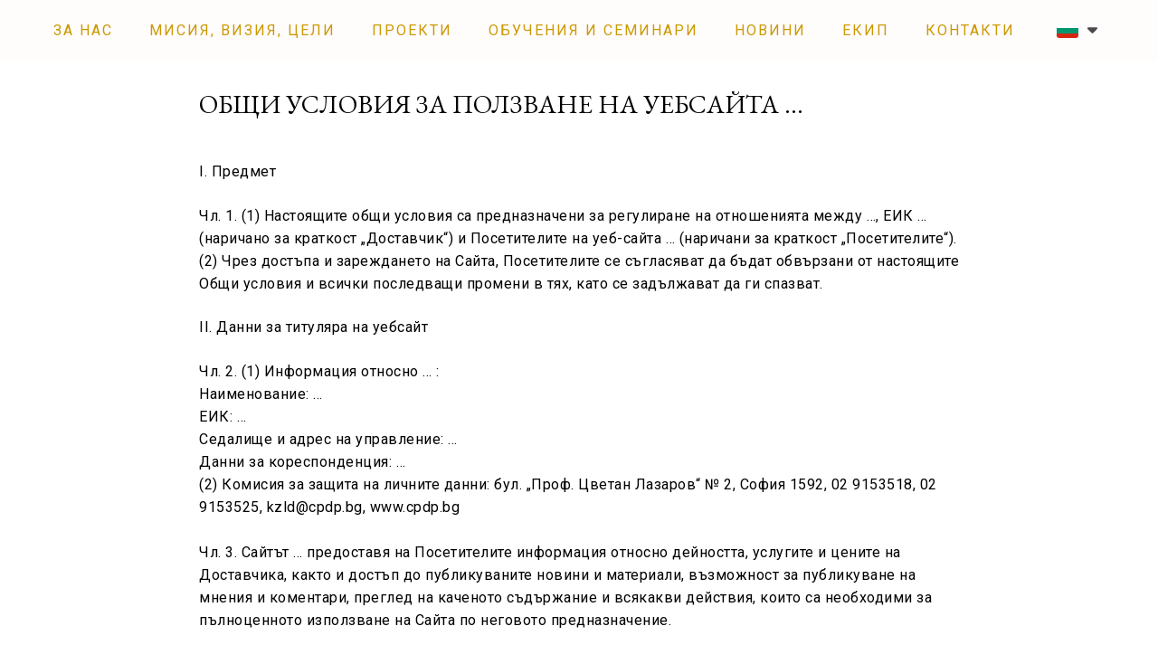

--- FILE ---
content_type: text/html; charset=UTF-8
request_url: https://www.visionarieseurope.eu/general-conditions
body_size: 26137
content:
<!DOCTYPE html>
<html class="desktop " prefix="og: http://ogp.me/ns#"
      lang="bg-bg"
       dir="ltr"       itemscope itemtype="http://schema.org/WebSite"
      data-page-type="pageBlank">
<head>
                            <meta name="google-site-verification" content="1wIlG7hA_j0us49htMoQmM5221nb-HQqVP6y1HrbcJk" />
                <title>фондация &quot;ВИЗИОНЕРИ Европа&quot; - Сайт на фирма за винени дегустации</title>
<link rel="alternate" href="https://www.visionarieseurope.eu/general-conditions" hreflang="x-default"/>
<link rel="alternate" href="https://www.visionarieseurope.eu/general-conditions" hreflang="bg-bg"/>
<meta itemprop="name" content="фондация &quot;ВИЗИОНЕРИ Европа&quot; - Сайт на фирма за винени дегустации">
<meta name="twitter:title" content="фондация &quot;ВИЗИОНЕРИ Европа&quot; - Сайт на фирма за винени дегустации">
<meta name="twitter:card" content="summary"/>
<meta property="og:title" content="фондация &quot;ВИЗИОНЕРИ Европа&quot; - Сайт на фирма за винени дегустации"/>
<meta property="og:url" content="https://www.visionarieseurope.eu/general-conditions">
    <meta property="og:type" content="website"/>
    <link rel="dns-prefetch" href="https://static.super.website">
    <meta name="description" content="Демо сайт от СуперХостинг.БГ
Тук можете да разгледате всичките ни вина, произведени в нашите изби. Запазете си час за дегустация в шатото ни и поканете любими хора и приятели, с които да споделите този сюблимен момент.">
    <meta itemprop="description" content="Демо сайт от СуперХостинг.БГ
Тук можете да разгледате всичките ни вина, произведени в нашите изби. Запазете си час за дегустация в шатото ни и поканете любими хора и приятели, с които да споделите този сюблимен момент.">
    <meta name="twitter:description" content="Демо сайт от СуперХостинг.БГ
Тук можете да разгледате всичките ни вина, произведени в нашите изби. Запазете си час за дегустация в шатото ни и поканете любими хора и приятели, с които да споделите този сюблимен момент.">
    <meta property="og:description" content="Демо сайт от СуперХостинг.БГ
Тук можете да разгледате всичките ни вина, произведени в нашите изби. Запазете си час за дегустация в шатото ни и поканете любими хора и приятели, с които да споделите този сюблимен момент."/>
<meta name="generator" content="Super Website"/>
<meta http-equiv="content-type" content="text/html; charset=utf-8"/>
<link href="https://www.visionarieseurope.eu/general-conditions" rel="canonical"/>
<script type="application/ld+json">
{
  "@context": "https://schema.org/",
  "@type": "Organization",
  "name": "фондация &quot;ВИЗИОНЕРИ Европа&quot;",
  "url": "https://www.visionarieseurope.eu"
}


</script>

    
    
<meta name="viewport" content="width=device-width, initial-scale=1.0, maximum-scale=5.0, user-scalable=0"/>
<meta name="HandheldFriendly" content="true"/>
<meta name="format-detection" content="telephone=no"/>
<meta name="apple-mobile-web-app-capable" content="YES"/>

            <meta name="public-js/config/asset-manifest"
              content="%7B%22bundles%22%3A%7B%22account-engine%22%3A%7B%22assets%22%3A%5B%7B%22uri%22%3A%22https%3A%2F%2Fstatic.super.website%2Ffrontend-public%2Fengines-dist%2Faccount-engine%2Fassets%2Fengine-vendor.js%22%2C%22type%22%3A%22js%22%7D%2C%7B%22uri%22%3A%22https%3A%2F%2Fstatic.super.website%2Ffrontend-public%2Fengines-dist%2Faccount-engine%2Fassets%2Fengine.css%22%2C%22type%22%3A%22css%22%7D%2C%7B%22uri%22%3A%22https%3A%2F%2Fstatic.super.website%2Ffrontend-public%2Fengines-dist%2Faccount-engine%2Fassets%2Fengine.js%22%2C%22type%22%3A%22js%22%7D%2C%7B%22uri%22%3A%22https%3A%2F%2Fstatic.super.website%2Ffrontend-public%2Fengines-dist%2Faccount-engine%2Fassets%2Fintl%2Fintl.complete.js%22%2C%22type%22%3A%22js%22%7D%2C%7B%22uri%22%3A%22https%3A%2F%2Fstatic.super.website%2Ffrontend-public%2Fengines-dist%2Faccount-engine%2Fassets%2Fintl%2Fintl.js%22%2C%22type%22%3A%22js%22%7D%2C%7B%22uri%22%3A%22https%3A%2F%2Fstatic.super.website%2Ffrontend-public%2Fengines-dist%2Faccount-engine%2Fassets%2Fintl%2Fintl.min.js%22%2C%22type%22%3A%22js%22%7D%2C%7B%22uri%22%3A%22https%3A%2F%2Fstatic.super.website%2Ffrontend-public%2Fengines-dist%2Faccount-engine%2Fassets%2Fintl%2Flocales%2Fen.js%22%2C%22type%22%3A%22js%22%7D%2C%7B%22uri%22%3A%22https%3A%2F%2Fstatic.super.website%2Ffrontend-public%2Fengines-dist%2Faccount-engine%2Fassets%2Fintl%2Flocales%2Fhy.js%22%2C%22type%22%3A%22js%22%7D%2C%7B%22uri%22%3A%22https%3A%2F%2Fstatic.super.website%2Ffrontend-public%2Fengines-dist%2Faccount-engine%2Fassets%2Fintl%2Flocales%2Fru.js%22%2C%22type%22%3A%22js%22%7D%5D%7D%2C%22assets%22%3A%7B%22assets%22%3A%5B%5D%7D%7D%7D"/>
        <meta name="public-js/config/environment"
              content="%7B%22modulePrefix%22%3A%22public-js%22%2C%22environment%22%3A%22production%22%2C%22rootURL%22%3A%22/%22%2C%22locationType%22%3A%22hash%22%2C%22EmberENV%22%3A%7B%22FEATURES%22%3A%7B%7D%2C%22EXTEND_PROTOTYPES%22%3A%7B%22Date%22%3Afalse%7D%7D%2C%22APP%22%3A%7B%22name%22%3A%22public-js%22%2C%22version%22%3A%220.0.0+56cc87f8%22%7D%2C%22torii%22%3A%7B%22providers%22%3A%7B%22vk-oauth2%22%3A%7B%22apiKey%22%3A%22%22%2C%22redirectUri%22%3A%22%22%7D%2C%22facebook-oauth2%22%3A%7B%22apiKey%22%3A%22%22%2C%22redirectUri%22%3A%22%22%7D%2C%22google-oauth2%22%3A%7B%22apiKey%22%3A%22%22%2C%22redirectUri%22%3A%22%22%2C%22scope%22%3A%22profile%20email%22%7D%7D%7D%2C%22exportApplicationGlobal%22%3Afalse%2C%22ember-modal-dialog%22%3A%7B%7D%7D"/>
        <meta name="account-engine/config/environment"
              content="%7B%22modulePrefix%22%3A%22account-engine%22%2C%22environment%22%3A%22production%22%2C%22torii%22%3A%7B%22disableRedirectInitializer%22%3Atrue%7D%7D"/>
    
<meta name="robots" content="noindex, nofollow"/>


<link rel="icon" type="image/png"
      href="https://static.super.website/fs/super-website/userFiles/kdachova/images/favicon.png?v=1606734273"/>
    <link rel="preload" href="https://fonts.googleapis.com/css?family=Alegreya:400,600,700,800|Alegreya+Sans:400,600,700,800|Alegreya+Sans+SC:400,600,700,800|Alegreya+SC:400,600,700,800|Amatic+SC:400,600,700,800|Caveat:400,600,700,800|EB+Garamond:400,400italic,500,500italic,600,600italic,700,700italic,800,800italic:400,600,700,800|Fira+Mono:400,600,700,800|Fira+Sans:400,600,700,800|Lobster:400,600,700,800|Merriweather:400,600,700,800|Montserrat:400,600,700,800|Open+Sans:400,600,700,800|Pacifico:400,600,700,800|Pangolin:400,600,700,800|Playfair+Display:400,600,700,800|Playfair+Display+SC:400,600,700,800|PT+Mono:400,600,700,800|PT+Sans:400,600,700,800|PT+Serif:400,600,700,800|Roboto:400,600,700,800|Roboto+Mono:400,600,700,800|Ruslan+Display:400,600,700,800|Source+Sans+Pro:400,600,700,800|Yeseva+One&amp;amp;subset=greek,cyrillic" as="style" onload="this.onload=null;this.rel='stylesheet'"/>

<link rel="preload" as="style" type="text/css" href="https://static.super.website/assets/css/public.css?v=1739989674">
<link rel="stylesheet" type="text/css" href="https://static.super.website/assets/css/public.css?v=1739989674">
            <link rel="stylesheet" type="text/css" href="https://static.super.website/assets/partners/SuperWebsite/public.css?v=1739989674">
        <link rel="preload" as="style" type="text/css" href="https://static.super.website/assets/partners/SuperWebsite/public.css?v=1739989674">
        <link rel="preload" as="style" type="text/css" href="https://static.super.website/fs/super-website/userFiles/kdachova/css/public-bg-bg.css?v=1732289199">
<link rel="stylesheet" type="text/css" href="https://static.super.website/fs/super-website/userFiles/kdachova/css/public-bg-bg.css?v=1732289199">






<script>
    window.currentLanguage = 'bg-bg';
    window.currentLanguagePrefix = 'bg';

    let renderCustomCodeOnClientDomain = "1";
    window.renderCustomCodeOnClientDomain = !renderCustomCodeOnClientDomain ? 0 : parseInt(renderCustomCodeOnClientDomain);
    var ecommerceAssetsDomain = 'https://d2j6dbq0eux0bg.cloudfront.net';
    var typographyTranslations = {"typography.headings":"\u0417\u0430\u0433\u043b\u0430\u0432\u0438\u044f","typography.heading1":"\u0417\u0430\u0433\u043b\u0430\u0432\u0438\u0435 1","typography.heading2":"\u0417\u0430\u0433\u043b\u0430\u0432\u0438\u0435 2","typography.heading3":"\u0417\u0430\u0433\u043b\u0430\u0432\u0438\u0435 3","typography.heading4":"\u0417\u0430\u0433\u043b\u0430\u0432\u0438\u0435 4","typography.heading5":"\u0417\u0430\u0433\u043b\u0430\u0432\u0438\u0435 5","typography.heading6":"\u0417\u0430\u0433\u043b\u0430\u0432\u0438\u0435 6","typography.paragraphStyling":"\u041f\u0430\u0440\u0430\u0433\u0440\u0430\u0444\u0438","typography.paragraphText":"\u0421\u044a\u0437\u0434\u0430\u0439\u0442\u0435 \u0432\u044a\u043b\u043d\u0443\u0432\u0430\u0449\u043e \u0441\u044a\u0434\u044a\u0440\u0436\u0430\u043d\u0438\u0435, \u0441 \u043a\u043e\u0435\u0442\u043e \u0434\u0430 \u043f\u0440\u0435\u0434\u0441\u0442\u0430\u0432\u0438\u0442\u0435 \u0432\u0430\u0448\u0438\u044f \u0431\u0438\u0437\u043d\u0435\u0441 \u0432 \u043d\u0430\u0439-\u0434\u043e\u0431\u0440\u0430\u0442\u0430 \u0432\u044a\u0437\u043c\u043e\u0436\u043d\u0430 \u0441\u0432\u0435\u0442\u043b\u0438\u043d\u0430. \u041f\u043e \u0442\u043e\u0437\u0438 \u043d\u0430\u0447\u0438\u043d \u0449\u0435 \u0441\u043f\u0435\u0447\u0435\u043b\u0438\u0442\u0435 \u0434\u043e\u0432\u0435\u0440\u0438\u0435\u0442\u043e \u043d\u0430 \u0441\u0432\u043e\u0438\u0442\u0435 \u043a\u043b\u0438\u0435\u043d\u0442\u0438 \u0438 \u0449\u0435 \u0433\u0438 \u0443\u0431\u0435\u0434\u0438\u0442\u0435 \u0432 \u043a\u0430\u0447\u0435\u0441\u0442\u0432\u0430\u0442\u0430 \u043d\u0430 \u043f\u0440\u043e\u0434\u0443\u043a\u0442\u0430 \u0438\u043b\u0438 \u0443\u0441\u043b\u0443\u0433\u0430\u0442\u0430, \u043a\u043e\u0439\u0442\u043e \u043f\u0440\u0435\u0434\u043b\u0430\u0433\u0430\u0442\u0435.","typography.copiedText":"Text copied","typography.copyToClipboard":"Copy to Clipboard"};
</script>

    

<script type="text/javascript">

    
    function tryToRedirectToRightLanguage(languagePrefix) {

        if (isCustomDomain()) {

            const cookies = getCookieObject();

            var lastLanguage = languagePrefix;

            if (!lastLanguage) {
                lastLanguage = getLastLanguageFromCookies(cookies);
            }

            var languagesObj = JSON.parse(window.hrefLangRelations);

            const defaultLanguagePrefix = getDefaultLanguagePrefix();

            const assignedLangPrefix = getAssignedLangPrefix();

            if (languagesObj.routPrefix && languagesObj.urls.hasOwnProperty(languagesObj.routPrefix)) {
                if (lastLanguage !== languagesObj.routPrefix || defaultLanguagePrefix == languagesObj.routPrefix
                    || assignedLangPrefix === lastLanguage) {

                    var url = languagesObj.urls[languagesObj.routPrefix];

                    if (url === decodeURI(window.location.origin + window.location.pathname).replace(/\/$/, "")) {
                        if (assignedLangPrefix === languagesObj.routPrefix || defaultLanguagePrefix == languagesObj.routPrefix) {
                            url = url.replace('/' + languagesObj.routPrefix, '');
                            setLanguageCookie(languagesObj.routPrefix, url);
                        } else {
                            setLanguageCookie(languagesObj.routPrefix, null);
                        }
                    } else {
                        setLanguageCookie(languagesObj.routPrefix, url);
                    }
                }

                return false;

            } else {
                var hrefLangPrefix = '';

                for (var languageCode in languagesObj.urls) {
                    if (lastLanguage) {
                        if (lastLanguage === languageCode
                            // && defaultLanguagePrefix !== lastLanguage
                            && languagesObj.currentPrefix !== languageCode) {
                            window.location.replace(languagesObj.urls[languageCode]);
                            return false;
                        }
                    } else {
                        if (languagesObj.type == "2") {
                            hrefLangPrefix = languageCode.split('-').pop();
                        } else {
                            hrefLangPrefix = languageCode
                        }
                        if (defaultLanguagePrefix !== languagesObj.detectedPrefix
                            && languagesObj.currentPrefix !== hrefLangPrefix) {
                            if (hrefLangPrefix === languagesObj.detectedPrefix) {
                                if(languagesObj.currentUrl !== languagesObj.urls[languageCode]){
                                    window.location.replace(languagesObj.urls[languageCode]);
                                    return false;
                                }
                            } else {
                                for (var code in languagesObj.additionalCodes) {
                                    var currentCode = languagesObj.additionalCodes[code];

                                    currentCode.forEach(item => {
                                        if (item.includes(`-${languagesObj.detectedPrefix}`) &&
                                            defaultLanguagePrefix !== languagesObj.detectedPrefix &&
                                            languagesObj.currentPrefix !== hrefLangPrefix) {
                                            window.location.replace(languagesObj.urls[code]);
                                            return false;
                                        }
                                    });
                                }
                            }
                        }
                    }
                }
            }
        }
    }

    function getCookieObject() {
        const cookies = document.cookie;

        return cookies.split('; ').map((item) => {
            let [key, value] = item.split('=');
            return {[key]: value};
        });
    }

    function getLastLanguageFromCookies(cookies) {
        let lastLanguage = null;

        for (cookie of cookies) {
            if (cookie['lastlanguage']) {
                lastLanguage = cookie['lastlanguage'];
                break;
            }
        }

        return lastLanguage;
    }

    function isCustomDomain() {
        return 1;
    }

    function getDefaultLanguagePrefix() {
        return "bg";
    }

    function getAssignedLangPrefix() {
        return ""
    }

    function setLanguageCookie(prefix, url) {
        var d = new Date();
        var hour = 20;
        d.setTime(d.getTime() + (hour * 60 * 60 * 1000));
        var cookieExpireDate = "expires=" + d.toString();
        document.cookie = "lastlanguage=" + prefix + ";path=/; " + cookieExpireDate;
        if (url) {
            window.location.replace(url);
        }
    }
</script>


        </head>
<body class="desktop  txlive " >




<meta name="google-site-verification" content="1wIlG7hA_j0us4
<div class="main-container">
<div class="main-body">
<div class="main-layout
 header-overlap ">
            <div class="layers-container">
                            <div class="layer">
                    <div class="off-canvas right-alignment off-canvas-container"
     style="display:none;  width:20vw;">
     <div class="off-canvas-close uci-close">
        <svg fill="#999" xmlns="http://www.w3.org/2000/svg" width="1em" height="1em" viewBox="0 0 24 24">
           <defs>
               <clipPath>
                   <rect width="1em" height="1em" transform="translate(971 2389)">
                   </rect>
               </clipPath>
           </defs>
           <g transform="translate(-971 -2389)">
               <path
                   d="M20.5,23.124l-8.834,8.834a1.852,1.852,0,1,1-2.618-2.619L17.887,20.5,9.053,11.671a1.851,1.851,0,1,1,2.618-2.618L20.5,17.887l8.834-8.834a1.852,1.852,0,1,1,2.619,2.618L23.124,20.5l8.834,8.834a1.852,1.852,0,1,1-2.619,2.619Z"
                   transform="translate(962.495 2380.495)">
               </path>
           </g>
       </svg>
   </div>
            <div class="off-canvas-inner-container native-scroll-box y-scroll">
                                        <div class="uc-row-wrapper">
                <div
                    class="uc-row   last                       
                    
                                            " data-id="40"
                                        style="  "

                >
                    <div id="r40" class="row-container ">
                        <div class="row mainRow "
                                                          style="">
                                                                                                                                <div
    class="column col-sm-12 "
    dataColumn-id="54"
        style="     "
>
        <div class="column-container "

         style="" aria-label="column" role="contentinfo">
                                                                                    
                        <div
                            class="module-container   only-mobile   align-center ModuleNavigation
                             first   last                             "
                                                        aria-label="module container" role="contentinfo"
                            id="m135"
                        >

                            <div
                                class="   module ModuleNavigation "
                                dataModule-id="135"

                                                                
                                >

                                <input type="hidden" class="standard-navigation">
<style>
        		#navigation-135 > .standard-view > .navigation > .page > .page-children {
        background: #f1f1f1;
    }
    #navigation-135 > .standard-view > .navigation > .page > .page-children > .page > ul {
        background: #f1f1f1;
    }
            
        #navigation-135 .navigation > li.has-childes.page > ul a {
        padding: 0 15px;
    }

        
                        #navigation-135 .navigation > li.has-childes.page > ul.page-children:after {
                height: 10px;
            }
            #navigation-135 ul.open-to-top::after {
                position: absolute;
                bottom: -10px;
            }
            	#navigation-135 .page a {
        color: #353535;
        font-size: 14px;
        font-weight: 400;
        letter-spacing: 0px;
        text-transform: uppercase;
    }

    #navigation-135 .page a .uci-dropdown-arrow-down svg {
        fill: #353535;
    }

            #navigation-135 > nav > ul > li.page:not(:last-child) {
                        margin-bottom: 20px;
            }
    #navigation-135 > nav > ul > li:first-child:nth-last-child(1) {
                          margin-bottom: 40px;
            }
    #navigation-135 li.page > a:hover {
        color: #f1f1f1 !important;
    }
    #navigation-135 li.page.active > a {
        color: #353535;
    }
    #navigation-135 li.page.active > a:hover {
        color: #f1f1f1 !important;
    }
    #navigation-135 li.page.active > a {
        color: #353535;
    }

    #navigation-135 li.page.active > a:hover {
        color: #f1f1f1 !important;
    }
    #navigation-135 li.page > ul.page-children li.page a {
        color: #353535;
    }
    #navigation-135 li.page > ul.page-children li.page a .uci-dropdown-arrow-down svg {
        fill: #353535;
    }
    #navigation-135 li.page > ul.page-children > li.page a:hover,
    #navigation-135 li.page > ul.page-children > li.page > ul.page-children > li.page a:hover {
        color: #959595     !important;
    }
    #navigation-135 li.page > ul.page-children > li.page.active > a,
    #navigation-135 li.page > ul.page-children > li.page > ul.page-children > li.page.active > a {
        color: #353535;
    }

    #navigation-135 li.page > ul.page-children > li.page.active > a:hover,
    #navigation-135 li.page > ul.page-children > li.page > ul.page-children > li.page.active > a:hover {
        color: #959595     !important;
    }
    #navigation-135 .subMenu__show:before,
    #navigation-135 .subMenu__horizontal-arrow-left:before,
    #navigation-135 .subMenu__horizontal-arrow-right:before,
    #navigation-135 li.page > ul.page-children > li.has-childes > .page-children.pagesArrows > li:first-child:before {
        color: #f1f1f1;
    }

            #navigation-135 li.page > ul.page-children > li.page > a {
                          color: #353535;
                                 font-size: 12px;
        }

    
            #navigation-135 li.page ul.page-children .page {
        padding-top: 5px;
        padding-bottom: 5px;
    }

    #navigation-135 li.page ul.page-children .page:last-child {
        padding-bottom: 5px;
    }

    #navigation-135 li.has-childes.page > a > .uci-dropdown-arrow-down svg {
        width: 8px;
        height: 8px;
        line-height: 10px;
    }

    #navigation-135 li.has-childes.page > .page-children.pagesArrows > .has-childes > a > .uci-dropdown-arrow-down svg {
        width: 7px;
        height: 7px;
        line-height: 12px;
    }

    #navigation-135 li.has-childes.page > .page-children li > a,
    #navigation-135 li.has-childes.page > .page-children li {
        text-align: center;
    }

                 #navigation-135 li.page {
        text-align: center ;;
    }
    </style>

<div id="navigation-135"
     class="navigation-inner
         clickable-dropdown          in-canvas         vertical standard
             "
     data-stretch-labels=""
 >
    
                    <nav class="standard-view ">
            <ul class="navigation" style="font-family: &#039;Lato&#039;;" itemscope itemtype="https://www.schema.org/SiteNavigationElement">
                                                                                                                    <li class="page subMenu__item show center
                                                                    has-childes
                                            on-click
                                                    "
        data-anchor=""
        itemprop="name">
        <a class="nav-item center "
           href="https://www.visionarieseurope.eu/forus"
           itemprop="url"
           data-page-type="pageBlank"
           data-link = ""
                       aria-haspopup="true"  aria-expanded="false"                       tabindex="0"
                   >

            за нас
                    </a>
                                                                                                                                                <ul data-id="child-pages-1"
                        sub-menu-index="0"
                        sub-menu-arrow="0"
                        sub-menu-distance="0"
                        sub-menu-page-padding="0"
                        itemscope itemtype="https://www.schema.org/SiteNavigationElement"
                        class="subMenu__hide page-children  center     subPageCollapse  ">
                                                                                                                    <li class="page subMenu__item show center
                                                                "
        data-anchor=""
        itemprop="name">
        <a class="nav-item center "
           href="https://www.visionarieseurope.eu/forus/documents"
           itemprop="url"
           data-page-type="pageBlank"
           data-link = ""
                                            tabindex="0"
                   >

            документи
                    </a>
                    </li>
                                                                        </ul>
                                                </li>
                                                                                                                            <li class="page subMenu__item show center
                                                                    has-childes
                                            on-click
                                                    "
        data-anchor=""
        itemprop="name">
        <a class="nav-item center "
           href="https://www.visionarieseurope.eu"
           itemprop="url"
           data-page-type="pageBlank"
           data-link = ""
                       aria-haspopup="true"  aria-expanded="false"                       tabindex="0"
                   >

            МИСИЯ, ВИЗИЯ, ЦЕЛИ
                    </a>
                                                                                                                                                <ul data-id="child-pages-64"
                        sub-menu-index="0"
                        sub-menu-arrow="0"
                        sub-menu-distance="0"
                        sub-menu-page-padding="0"
                        itemscope itemtype="https://www.schema.org/SiteNavigationElement"
                        class="subMenu__hide page-children  center     subPageCollapse  ">
                                                                                                                    <li class="page subMenu__item show center
                                                                "
        data-anchor=""
        itemprop="name">
        <a class="nav-item center "
           href="https://www.visionarieseurope.eu/мисия-визия-цели/oneofus"
           itemprop="url"
           data-page-type="pageBlank"
           data-link = ""
                      target="_blank"
           rel="noreferrer noopener"
                                            tabindex="0"
                   >

            СТАНЕТЕ ЧАСТ
                    </a>
                    </li>
                                                                        </ul>
                                                </li>
                                                                                                                            <li class="page subMenu__item show center
                                                                    has-childes
                                            on-click
                                                    "
        data-anchor=""
        itemprop="name">
        <a class="nav-item center "
           href="https://www.visionarieseurope.eu/projects"
           itemprop="url"
           data-page-type="pageBlank"
           data-link = ""
                      target="_blank"
           rel="noreferrer noopener"
                       aria-haspopup="true"  aria-expanded="false"                       tabindex="0"
                   >

            ПРОЕКТИ
                    </a>
                                                                                                                                                                                                                                                                <ul data-id="child-pages-7"
                        sub-menu-index="0"
                        sub-menu-arrow="0"
                        sub-menu-distance="0"
                        sub-menu-page-padding="0"
                        itemscope itemtype="https://www.schema.org/SiteNavigationElement"
                        class="subMenu__hide page-children  center     subPageCollapse  ">
                                                                                                                    <li class="page subMenu__item show center
                                                                "
        data-anchor=""
        itemprop="name">
        <a class="nav-item center "
           href="https://www.visionarieseurope.eu/projects/giveagift"
           itemprop="url"
           data-page-type="pageBlank"
           data-link = ""
                      target="_blank"
           rel="noreferrer noopener"
                                            tabindex="0"
                   >

            &quot;ПОДАРИ&quot;
                    </a>
                    </li>
                                                                                                                                                <li class="page subMenu__item show center
                                                                "
        data-anchor=""
        itemprop="name">
        <a class="nav-item center "
           href="https://www.visionarieseurope.eu/projects/weprotectchildrendreams"
           itemprop="url"
           data-page-type="pageBlank"
           data-link = ""
                      target="_blank"
           rel="noreferrer noopener"
                                            tabindex="0"
                   >

            &quot;Закриляме мечтите детски..&quot;
                    </a>
                    </li>
                                                                                                                                                <li class="page subMenu__item show center
                                                                "
        data-anchor=""
        itemprop="name">
        <a class="nav-item center "
           href="https://www.visionarieseurope.eu/projects/futuredependsontoday"
           itemprop="url"
           data-page-type="pageBlank"
           data-link = ""
                      target="_blank"
           rel="noreferrer noopener"
                                            tabindex="0"
                   >

            &quot;FUTURE depends on TODAY&quot;
                    </a>
                    </li>
                                                                        </ul>
                                                </li>
                                                                                                                            <li class="page subMenu__item show center
                                                                    has-childes
                                            on-click
                                                    "
        data-anchor=""
        itemprop="name">
        <a class="nav-item center "
           href="https://www.visionarieseurope.eu/company-training"
           itemprop="url"
           data-page-type="pageBlank"
           data-link = ""
                      target="_blank"
           rel="noreferrer noopener"
                       aria-haspopup="true"  aria-expanded="false"                       tabindex="0"
                   >

            ОБУЧЕНИЯ и СЕМИНАРИ
                    </a>
                                                                                                                                                                                                                                                                                                                                                                                                                                                                                                                                                                                                                                                                        <ul data-id="child-pages-86"
                        sub-menu-index="0"
                        sub-menu-arrow="0"
                        sub-menu-distance="0"
                        sub-menu-page-padding="0"
                        itemscope itemtype="https://www.schema.org/SiteNavigationElement"
                        class="subMenu__hide page-children  center     subPageCollapse  ">
                                                                                                                    <li class="page subMenu__item show center
                                                                "
        data-anchor=""
        itemprop="name">
        <a class="nav-item center "
           href="https://www.visionarieseurope.eu/company-training/effectivecommunication"
           itemprop="url"
           data-page-type="pageBlank"
           data-link = ""
                      target="_blank"
           rel="noreferrer noopener"
                                            tabindex="0"
                   >

            Ефективна комуникация 38/55/7
                    </a>
                    </li>
                                                                                                                                                <li class="page subMenu__item show center
                                                                "
        data-anchor=""
        itemprop="name">
        <a class="nav-item center "
           href="https://www.visionarieseurope.eu/company-training/crisiscommunication"
           itemprop="url"
           data-page-type="pageBlank"
           data-link = ""
                      target="_blank"
           rel="noreferrer noopener"
                                            tabindex="0"
                   >

            Комуникация по време на криза
                    </a>
                    </li>
                                                                                                                                                <li class="page subMenu__item show center
                                                                "
        data-anchor=""
        itemprop="name">
        <a class="nav-item center "
           href="https://www.visionarieseurope.eu/company-training/manipulativecommunication"
           itemprop="url"
           data-page-type="pageBlank"
           data-link = ""
                      target="_blank"
           rel="noreferrer noopener"
                                            tabindex="0"
                   >

            Манипулативна комуникация
                    </a>
                    </li>
                                                                                                                                                <li class="page subMenu__item show center
                                                                "
        data-anchor=""
        itemprop="name">
        <a class="nav-item center "
           href="https://www.visionarieseurope.eu/company-training/leadershipqualities"
           itemprop="url"
           data-page-type="pageBlank"
           data-link = ""
                      target="_blank"
           rel="noreferrer noopener"
                                            tabindex="0"
                   >

            Съвременни проекции на лидерството
                    </a>
                    </li>
                                                                                                                                                <li class="page subMenu__item show center
                                                                "
        data-anchor=""
        itemprop="name">
        <a class="nav-item center "
           href="https://www.visionarieseurope.eu/company-training/highlyeffectivepeople"
           itemprop="url"
           data-page-type="pageBlank"
           data-link = ""
                      target="_blank"
           rel="noreferrer noopener"
                                            tabindex="0"
                   >

            Високоефективните хора
                    </a>
                    </li>
                                                                                                                                                <li class="page subMenu__item show center
                                                                "
        data-anchor=""
        itemprop="name">
        <a class="nav-item center "
           href="https://www.visionarieseurope.eu/company-training/leaderwithoutteam"
           itemprop="url"
           data-page-type="pageBlank"
           data-link = ""
                      target="_blank"
           rel="noreferrer noopener"
                                            tabindex="0"
                   >

            Лидер без екип и екип без лидер
                    </a>
                    </li>
                                                                                                                                                <li class="page subMenu__item show center
                                                                "
        data-anchor=""
        itemprop="name">
        <a class="nav-item center "
           href="https://www.visionarieseurope.eu/company-training/dzhokharwindow"
           itemprop="url"
           data-page-type="pageBlank"
           data-link = ""
                      target="_blank"
           rel="noreferrer noopener"
                                            tabindex="0"
                   >

            Прозорец на личността
                    </a>
                    </li>
                                                                                                                                                <li class="page subMenu__item show center
                                                                "
        data-anchor=""
        itemprop="name">
        <a class="nav-item center "
           href="https://www.visionarieseurope.eu/company-training/sixcolorsofthinking"
           itemprop="url"
           data-page-type="pageBlank"
           data-link = ""
                      target="_blank"
           rel="noreferrer noopener"
                                            tabindex="0"
                   >

            Шест цвята мислене
                    </a>
                    </li>
                                                                                                                                                <li class="page subMenu__item show center
                                                                "
        data-anchor=""
        itemprop="name">
        <a class="nav-item center "
           href="https://www.visionarieseurope.eu/company-training/nonverbalmeansofstatus"
           itemprop="url"
           data-page-type="pageBlank"
           data-link = ""
                      target="_blank"
           rel="noreferrer noopener"
                                            tabindex="0"
                   >

            Невербални средства за статус
                    </a>
                    </li>
                                                                                                                                                <li class="page subMenu__item show center
                                                                "
        data-anchor=""
        itemprop="name">
        <a class="nav-item center "
           href="https://www.visionarieseurope.eu/company-training/traininigfortrainers"
           itemprop="url"
           data-page-type="pageBlank"
           data-link = ""
                                            tabindex="0"
                   >

            S.T.E.P.  UP/Обучение за обучители
                    </a>
                    </li>
                                                                        </ul>
                                                </li>
                                                                                                                            <li class="page subMenu__item show center
                                                                "
        data-anchor=""
        itemprop="name">
        <a class="nav-item center "
           href="https://www.visionarieseurope.eu/bein"
           itemprop="url"
           data-page-type="pageBlank"
           data-link = ""
                      target="_blank"
           rel="noreferrer noopener"
                                            tabindex="0"
                   >

            СТАНЕТЕ ЧАСТ
                    </a>
                    </li>
                                                                                                                            <li class="page subMenu__item show center
                                                                    has-childes
                                            on-click
                                                                        heading-page
                                    "
        data-anchor=""
        itemprop="name">
        <a class="nav-item center "
           href="javascript:void(0)"
           itemprop="url"
           data-page-type="pageHeading"
           data-link = ""
                       aria-haspopup="true"  aria-expanded="false"                       tabindex="0"
            role="button"         >

            НОВИНИ
                    </a>
                                                                                                                                                                                                        <ul data-id="child-pages-83"
                        sub-menu-index="0"
                        sub-menu-arrow="0"
                        sub-menu-distance="0"
                        sub-menu-page-padding="0"
                        itemscope itemtype="https://www.schema.org/SiteNavigationElement"
                        class="subMenu__hide page-children  center     subPageCollapse  ">
                                                                                                                    <li class="page subMenu__item show center
                                                                "
        data-anchor=""
        itemprop="name">
        <a class="nav-item center "
           href="https://www.visionarieseurope.eu/projects2022г"
           itemprop="url"
           data-page-type="pageBlank"
           data-link = ""
                      target="_blank"
           rel="noreferrer noopener"
                                            tabindex="0"
                   >

            новини, събития 2022 - 2023
                    </a>
                    </li>
                                                                                                                                                <li class="page subMenu__item show center
                                                                "
        data-anchor=""
        itemprop="name">
        <a class="nav-item center "
           href="https://www.visionarieseurope.eu/новини-събития-2024-2025"
           itemprop="url"
           data-page-type="pageBlank"
           data-link = ""
                      target="_blank"
           rel="noreferrer noopener"
                                            tabindex="0"
                   >

            новини, събития 2024-2025
                    </a>
                    </li>
                                                                        </ul>
                                                </li>
                                                                                                                            <li class="page subMenu__item show center
                                                                "
        data-anchor=""
        itemprop="name">
        <a class="nav-item center "
           href="https://www.visionarieseurope.eu/new-page"
           itemprop="url"
           data-page-type="pageBlank"
           data-link = ""
                                            tabindex="0"
                   >

            Нова страница
                    </a>
                    </li>
                                                                                                                            <li class="page subMenu__item show center
                                                                    has-childes
                                            on-click
                                                                        heading-page
                                    "
        data-anchor=""
        itemprop="name">
        <a class="nav-item center "
           href="javascript:void(0)"
           itemprop="url"
           data-page-type="pageHeading"
           data-link = ""
                       aria-haspopup="true"  aria-expanded="false"                       tabindex="0"
            role="button"         >

            ЕКИП
                    </a>
                                                                                                                                                                                                        <ul data-id="child-pages-31"
                        sub-menu-index="0"
                        sub-menu-arrow="0"
                        sub-menu-distance="0"
                        sub-menu-page-padding="0"
                        itemscope itemtype="https://www.schema.org/SiteNavigationElement"
                        class="subMenu__hide page-children  center     subPageCollapse  ">
                                                                                                                    <li class="page subMenu__item show center
                                                                "
        data-anchor=""
        itemprop="name">
        <a class="nav-item center "
           href="https://www.visionarieseurope.eu/founder"
           itemprop="url"
           data-page-type="pageBlank"
           data-link = ""
                      target="_blank"
           rel="noreferrer noopener"
                                            tabindex="0"
                   >

            Учредител на фондацията
                    </a>
                    </li>
                                                                                                                                                <li class="page subMenu__item show center
                                                                "
        data-anchor=""
        itemprop="name">
        <a class="nav-item center "
           href="https://www.visionarieseurope.eu/членове-на-управителния-съвет"
           itemprop="url"
           data-page-type="pageBlank"
           data-link = ""
                      target="_blank"
           rel="noreferrer noopener"
                                            tabindex="0"
                   >

            членове на Управителния съвет
                    </a>
                    </li>
                                                                        </ul>
                                                </li>
                                                                                                                            <li class="page subMenu__item show center
                                                                "
        data-anchor=""
        itemprop="name">
        <a class="nav-item center "
           href="https://www.visionarieseurope.eu/contacts"
           itemprop="url"
           data-page-type="pageBlank"
           data-link = ""
                                            tabindex="0"
                   >

            КОНТАКТИ
                    </a>
                    </li>
                                                                        </ul>
        </nav>
    </div>
                                </div>
                        </div>
                                                                            </div>
</div>
                                                                                                                        </div>
                    </div>
                    
                    
                                    </div>
            </div>
                                </div>
    </div>
                </div>
                    </div>
    
                <div class="header-and-main-rows  ">
                    <header class="header-rows  header-overlapped "
                 style=" ">

                
                
                
                                                            <div class="header-row-wrapper">
                        <div class="uc-row-wrapper">
                <div
                    class="uc-row                          header-row  
                    
                                            " data-id="93"
                                        style="   background:rgba(255, 252, 252, 0.99); "

                >
                    <div id="r93" class="row-container  container ">
                        <div class="row headerRow "
                                                          style="">
                                                                                                                                <div
    class="column col-xs-11 "
    dataColumn-id="120"
        style="  padding:17px 0px;     "
>
        <div class="column-container "

         style="" aria-label="column" role="contentinfo">
                                                                                    
                        <div
                            class="module-container   only-mobile   align-center ModuleNavigation
                             first                              "
                                                            style=" padding: 0px 10px 0px 10px  "
                                                        aria-label="module container" role="contentinfo"
                            id="m1"
                        >

                            <div
                                class="   module ModuleNavigation "
                                dataModule-id="1"

                                                                
                                >

                                <input type="hidden" class="standard-navigation">
<style>
        		#navigation-1 > .standard-view > .navigation > .page > .page-children {
        background: rgb(255, 255, 255);
    }
    #navigation-1 > .standard-view > .navigation > .page > .page-children > .page > ul {
        background: rgb(255, 255, 255);
    }
            
        #navigation-1 .navigation > li.has-childes.page > ul a {
        padding: 0 15px;
    }

        
                        #navigation-1 .navigation > li.has-childes.page > ul.page-children:after {
                height: 10px;
            }
            #navigation-1 ul.open-to-top::after {
                position: absolute;
                bottom: -10px;
            }
            	#navigation-1 .page a {
        color: rgb(204, 153, 0);
        font-size: 16px;
        font-weight: 400;
        letter-spacing: 2px;
        text-transform: uppercase;
    }

    #navigation-1 .page a .uci-dropdown-arrow-down svg {
        fill: rgb(204, 153, 0);
    }

            #navigation-1 > nav > ul > li.page:not(:last-child) {
                        margin-right: 40px;
            }
    #navigation-1 > nav > ul > li:first-child:nth-last-child(1) {
            }
    #navigation-1 li.page > a:hover {
        color: rgba(204,153,0,0.4) !important;
    }
    #navigation-1 li.page.active > a {
        color: rgba(255,255,255,0.4);
    }
    #navigation-1 li.page.active > a:hover {
        color: rgba(204,153,0,0.4) !important;
    }
    #navigation-1 li.page.active > a {
        color: rgba(255,255,255,0.4);
    }

    #navigation-1 li.page.active > a:hover {
        color: rgba(204,153,0,0.4) !important;
    }
    #navigation-1 li.page > ul.page-children li.page a {
        color: rgb(204, 153, 0);
    }
    #navigation-1 li.page > ul.page-children li.page a .uci-dropdown-arrow-down svg {
        fill: rgb(204, 153, 0);
    }
    #navigation-1 li.page > ul.page-children > li.page a:hover,
    #navigation-1 li.page > ul.page-children > li.page > ul.page-children > li.page a:hover {
        color: #959595     !important;
    }
    #navigation-1 li.page > ul.page-children > li.page.active > a,
    #navigation-1 li.page > ul.page-children > li.page > ul.page-children > li.page.active > a {
        color: #353535;
    }

    #navigation-1 li.page > ul.page-children > li.page.active > a:hover,
    #navigation-1 li.page > ul.page-children > li.page > ul.page-children > li.page.active > a:hover {
        color: #959595     !important;
    }
    #navigation-1 .subMenu__show:before,
    #navigation-1 .subMenu__horizontal-arrow-left:before,
    #navigation-1 .subMenu__horizontal-arrow-right:before,
    #navigation-1 li.page > ul.page-children > li.has-childes > .page-children.pagesArrows > li:first-child:before {
        color: rgb(255, 255, 255);
    }

            #navigation-1 li.page > ul.page-children > li.page > a {
                          color: rgb(204, 153, 0);
                                 font-size: 12px;
        }

    
        #navigation-1 li.page > ul.page-children > li.page > a {
        font-weight: 400;
    }

            #navigation-1 li.page ul.page-children .page {
        padding-top: 5px;
        padding-bottom: 5px;
    }

    #navigation-1 li.page ul.page-children .page:last-child {
        padding-bottom: 5px;
    }

    #navigation-1 li.has-childes.page > a > .uci-dropdown-arrow-down svg {
        width: 9px;
        height: 9px;
        line-height: 12px;
    }

    #navigation-1 li.has-childes.page > .page-children.pagesArrows > .has-childes > a > .uci-dropdown-arrow-down svg {
        width: 7px;
        height: 7px;
        line-height: 12px;
    }

    #navigation-1 li.has-childes.page > .page-children li > a,
    #navigation-1 li.has-childes.page > .page-children li {
        text-align: center;
    }

             </style>

<div id="navigation-1"
     class="navigation-inner
                        horizontal standard
             "
     data-stretch-labels=""
 >
            <div class="off-canvas-button icon" aria-label="off canvas button" role="button" data-selector="off-canvas-1" data-attribute="right" style="width:25px;height:25px;" tabindex="0">
            <svg viewbox="0 0 100.00000762939453 75.000244140625" version="1.1" xmlns="http://www.w3.org/2000/svg" xmlns:xlink="http://www.w3.org/1999/xlink"><g transform="scale(1.2716659928598795)"><g><g><path clip-rule="evenodd" d="M81.602,44.102h-66.84c-3.256,0-5.898,2.64-5.898,5.898    s2.642,5.898,5.898,5.898h66.84c3.256,0,5.898-2.64,5.898-5.898S84.858,44.102,81.602,44.102z M81.602,67.693h-66.84    c-3.256,0-5.898,2.64-5.898,5.898c0,3.258,2.642,5.898,5.898,5.898h66.84c3.256,0,5.898-2.64,5.898-5.898    C87.5,70.333,84.858,67.693,81.602,67.693z M14.763,32.307h66.84c3.256,0,5.898-2.64,5.898-5.898c0-3.258-2.642-5.898-5.898-5.898    h-66.84c-3.256,0-5.898,2.64-5.898,5.898C8.865,29.667,11.507,32.307,14.763,32.307z" transform="translate(-8.864001274108887,-20.511001586914062)"></path></g></g></g></svg>
        </div>
    
                    <nav class="standard-view ">
            <ul class="navigation" style="font-family: Roboto;" itemscope itemtype="https://www.schema.org/SiteNavigationElement">
                                                                                                                    <li class="page subMenu__item show center
                                                                    has-childes
                                            on-hover
                                                    "
        data-anchor=""
        itemprop="name">
        <a class="nav-item center "
           href="https://www.visionarieseurope.eu/forus"
           itemprop="url"
           data-page-type="pageBlank"
           data-link = ""
                       aria-haspopup="true"  aria-expanded="false"                       tabindex="0"
                   >

            за нас
                    </a>
                                                                                                                                                <ul data-id="child-pages-1"
                        sub-menu-index="0"
                        sub-menu-arrow="0"
                        sub-menu-distance="0"
                        sub-menu-page-padding="0"
                        itemscope itemtype="https://www.schema.org/SiteNavigationElement"
                        class="subMenu__hide page-children  center     ">
                                                                                                                    <li class="page subMenu__item show center
                                                                "
        data-anchor=""
        itemprop="name">
        <a class="nav-item center "
           href="https://www.visionarieseurope.eu/forus/documents"
           itemprop="url"
           data-page-type="pageBlank"
           data-link = ""
                                            tabindex="0"
                   >

            документи
                    </a>
                    </li>
                                                                        </ul>
                                                </li>
                                                                                                                            <li class="page subMenu__item show center
                                                                    has-childes
                                            on-hover
                                                    "
        data-anchor=""
        itemprop="name">
        <a class="nav-item center "
           href="https://www.visionarieseurope.eu"
           itemprop="url"
           data-page-type="pageBlank"
           data-link = ""
                       aria-haspopup="true"  aria-expanded="false"                       tabindex="0"
                   >

            МИСИЯ, ВИЗИЯ, ЦЕЛИ
                    </a>
                                                                                                                                                <ul data-id="child-pages-64"
                        sub-menu-index="0"
                        sub-menu-arrow="0"
                        sub-menu-distance="0"
                        sub-menu-page-padding="0"
                        itemscope itemtype="https://www.schema.org/SiteNavigationElement"
                        class="subMenu__hide page-children  center     ">
                                                                                                                    <li class="page subMenu__item show center
                                                                "
        data-anchor=""
        itemprop="name">
        <a class="nav-item center "
           href="https://www.visionarieseurope.eu/мисия-визия-цели/oneofus"
           itemprop="url"
           data-page-type="pageBlank"
           data-link = ""
                      target="_blank"
           rel="noreferrer noopener"
                                            tabindex="0"
                   >

            СТАНЕТЕ ЧАСТ
                    </a>
                    </li>
                                                                        </ul>
                                                </li>
                                                                                                                            <li class="page subMenu__item show center
                                                                    has-childes
                                            on-hover
                                                    "
        data-anchor=""
        itemprop="name">
        <a class="nav-item center "
           href="https://www.visionarieseurope.eu/projects"
           itemprop="url"
           data-page-type="pageBlank"
           data-link = ""
                      target="_blank"
           rel="noreferrer noopener"
                       aria-haspopup="true"  aria-expanded="false"                       tabindex="0"
                   >

            ПРОЕКТИ
                    </a>
                                                                                                                                                                                                                                                                <ul data-id="child-pages-7"
                        sub-menu-index="0"
                        sub-menu-arrow="0"
                        sub-menu-distance="0"
                        sub-menu-page-padding="0"
                        itemscope itemtype="https://www.schema.org/SiteNavigationElement"
                        class="subMenu__hide page-children  center     ">
                                                                                                                    <li class="page subMenu__item show center
                                                                "
        data-anchor=""
        itemprop="name">
        <a class="nav-item center "
           href="https://www.visionarieseurope.eu/projects/giveagift"
           itemprop="url"
           data-page-type="pageBlank"
           data-link = ""
                      target="_blank"
           rel="noreferrer noopener"
                                            tabindex="0"
                   >

            &quot;ПОДАРИ&quot;
                    </a>
                    </li>
                                                                                                                                                <li class="page subMenu__item show center
                                                                "
        data-anchor=""
        itemprop="name">
        <a class="nav-item center "
           href="https://www.visionarieseurope.eu/projects/weprotectchildrendreams"
           itemprop="url"
           data-page-type="pageBlank"
           data-link = ""
                      target="_blank"
           rel="noreferrer noopener"
                                            tabindex="0"
                   >

            &quot;Закриляме мечтите детски..&quot;
                    </a>
                    </li>
                                                                                                                                                <li class="page subMenu__item show center
                                                                "
        data-anchor=""
        itemprop="name">
        <a class="nav-item center "
           href="https://www.visionarieseurope.eu/projects/futuredependsontoday"
           itemprop="url"
           data-page-type="pageBlank"
           data-link = ""
                      target="_blank"
           rel="noreferrer noopener"
                                            tabindex="0"
                   >

            &quot;FUTURE depends on TODAY&quot;
                    </a>
                    </li>
                                                                        </ul>
                                                </li>
                                                                                                                            <li class="page subMenu__item show center
                                                                    has-childes
                                            on-hover
                                                    "
        data-anchor=""
        itemprop="name">
        <a class="nav-item center "
           href="https://www.visionarieseurope.eu/company-training"
           itemprop="url"
           data-page-type="pageBlank"
           data-link = ""
                      target="_blank"
           rel="noreferrer noopener"
                       aria-haspopup="true"  aria-expanded="false"                       tabindex="0"
                   >

            ОБУЧЕНИЯ и СЕМИНАРИ
                    </a>
                                                                                                                                                                                                                                                                                                                                                                                                                                                                                                                                                                                                                                                                        <ul data-id="child-pages-86"
                        sub-menu-index="0"
                        sub-menu-arrow="0"
                        sub-menu-distance="0"
                        sub-menu-page-padding="0"
                        itemscope itemtype="https://www.schema.org/SiteNavigationElement"
                        class="subMenu__hide page-children  center     ">
                                                                                                                    <li class="page subMenu__item show center
                                                                "
        data-anchor=""
        itemprop="name">
        <a class="nav-item center "
           href="https://www.visionarieseurope.eu/company-training/effectivecommunication"
           itemprop="url"
           data-page-type="pageBlank"
           data-link = ""
                      target="_blank"
           rel="noreferrer noopener"
                                            tabindex="0"
                   >

            Ефективна комуникация 38/55/7
                    </a>
                    </li>
                                                                                                                                                <li class="page subMenu__item show center
                                                                "
        data-anchor=""
        itemprop="name">
        <a class="nav-item center "
           href="https://www.visionarieseurope.eu/company-training/crisiscommunication"
           itemprop="url"
           data-page-type="pageBlank"
           data-link = ""
                      target="_blank"
           rel="noreferrer noopener"
                                            tabindex="0"
                   >

            Комуникация по време на криза
                    </a>
                    </li>
                                                                                                                                                <li class="page subMenu__item show center
                                                                "
        data-anchor=""
        itemprop="name">
        <a class="nav-item center "
           href="https://www.visionarieseurope.eu/company-training/manipulativecommunication"
           itemprop="url"
           data-page-type="pageBlank"
           data-link = ""
                      target="_blank"
           rel="noreferrer noopener"
                                            tabindex="0"
                   >

            Манипулативна комуникация
                    </a>
                    </li>
                                                                                                                                                <li class="page subMenu__item show center
                                                                "
        data-anchor=""
        itemprop="name">
        <a class="nav-item center "
           href="https://www.visionarieseurope.eu/company-training/leadershipqualities"
           itemprop="url"
           data-page-type="pageBlank"
           data-link = ""
                      target="_blank"
           rel="noreferrer noopener"
                                            tabindex="0"
                   >

            Съвременни проекции на лидерството
                    </a>
                    </li>
                                                                                                                                                <li class="page subMenu__item show center
                                                                "
        data-anchor=""
        itemprop="name">
        <a class="nav-item center "
           href="https://www.visionarieseurope.eu/company-training/highlyeffectivepeople"
           itemprop="url"
           data-page-type="pageBlank"
           data-link = ""
                      target="_blank"
           rel="noreferrer noopener"
                                            tabindex="0"
                   >

            Високоефективните хора
                    </a>
                    </li>
                                                                                                                                                <li class="page subMenu__item show center
                                                                "
        data-anchor=""
        itemprop="name">
        <a class="nav-item center "
           href="https://www.visionarieseurope.eu/company-training/leaderwithoutteam"
           itemprop="url"
           data-page-type="pageBlank"
           data-link = ""
                      target="_blank"
           rel="noreferrer noopener"
                                            tabindex="0"
                   >

            Лидер без екип и екип без лидер
                    </a>
                    </li>
                                                                                                                                                <li class="page subMenu__item show center
                                                                "
        data-anchor=""
        itemprop="name">
        <a class="nav-item center "
           href="https://www.visionarieseurope.eu/company-training/dzhokharwindow"
           itemprop="url"
           data-page-type="pageBlank"
           data-link = ""
                      target="_blank"
           rel="noreferrer noopener"
                                            tabindex="0"
                   >

            Прозорец на личността
                    </a>
                    </li>
                                                                                                                                                <li class="page subMenu__item show center
                                                                "
        data-anchor=""
        itemprop="name">
        <a class="nav-item center "
           href="https://www.visionarieseurope.eu/company-training/sixcolorsofthinking"
           itemprop="url"
           data-page-type="pageBlank"
           data-link = ""
                      target="_blank"
           rel="noreferrer noopener"
                                            tabindex="0"
                   >

            Шест цвята мислене
                    </a>
                    </li>
                                                                                                                                                <li class="page subMenu__item show center
                                                                "
        data-anchor=""
        itemprop="name">
        <a class="nav-item center "
           href="https://www.visionarieseurope.eu/company-training/nonverbalmeansofstatus"
           itemprop="url"
           data-page-type="pageBlank"
           data-link = ""
                      target="_blank"
           rel="noreferrer noopener"
                                            tabindex="0"
                   >

            Невербални средства за статус
                    </a>
                    </li>
                                                                                                                                                <li class="page subMenu__item show center
                                                                "
        data-anchor=""
        itemprop="name">
        <a class="nav-item center "
           href="https://www.visionarieseurope.eu/company-training/traininigfortrainers"
           itemprop="url"
           data-page-type="pageBlank"
           data-link = ""
                                            tabindex="0"
                   >

            S.T.E.P.  UP/Обучение за обучители
                    </a>
                    </li>
                                                                        </ul>
                                                </li>
                                                                                                                            <li class="page subMenu__item show center
                                                                    has-childes
                                            on-hover
                                                                        heading-page
                                    "
        data-anchor=""
        itemprop="name">
        <a class="nav-item center "
           href="javascript:void(0)"
           itemprop="url"
           data-page-type="pageHeading"
           data-link = ""
                       aria-haspopup="true"  aria-expanded="false"                       tabindex="0"
            role="button"         >

            НОВИНИ
                    </a>
                                                                                                                                                                                                        <ul data-id="child-pages-83"
                        sub-menu-index="0"
                        sub-menu-arrow="0"
                        sub-menu-distance="0"
                        sub-menu-page-padding="0"
                        itemscope itemtype="https://www.schema.org/SiteNavigationElement"
                        class="subMenu__hide page-children  center     ">
                                                                                                                    <li class="page subMenu__item show center
                                                                "
        data-anchor=""
        itemprop="name">
        <a class="nav-item center "
           href="https://www.visionarieseurope.eu/projects2022г"
           itemprop="url"
           data-page-type="pageBlank"
           data-link = ""
                      target="_blank"
           rel="noreferrer noopener"
                                            tabindex="0"
                   >

            новини, събития 2022 - 2023
                    </a>
                    </li>
                                                                                                                                                <li class="page subMenu__item show center
                                                                "
        data-anchor=""
        itemprop="name">
        <a class="nav-item center "
           href="https://www.visionarieseurope.eu/новини-събития-2024-2025"
           itemprop="url"
           data-page-type="pageBlank"
           data-link = ""
                      target="_blank"
           rel="noreferrer noopener"
                                            tabindex="0"
                   >

            новини, събития 2024-2025
                    </a>
                    </li>
                                                                        </ul>
                                                </li>
                                                                                                                            <li class="page subMenu__item show center
                                                                    has-childes
                                            on-hover
                                                                        heading-page
                                    "
        data-anchor=""
        itemprop="name">
        <a class="nav-item center "
           href="javascript:void(0)"
           itemprop="url"
           data-page-type="pageHeading"
           data-link = ""
                       aria-haspopup="true"  aria-expanded="false"                       tabindex="0"
            role="button"         >

            ЕКИП
                    </a>
                                                                                                                                                                                                        <ul data-id="child-pages-31"
                        sub-menu-index="0"
                        sub-menu-arrow="0"
                        sub-menu-distance="0"
                        sub-menu-page-padding="0"
                        itemscope itemtype="https://www.schema.org/SiteNavigationElement"
                        class="subMenu__hide page-children  center     ">
                                                                                                                    <li class="page subMenu__item show center
                                                                "
        data-anchor=""
        itemprop="name">
        <a class="nav-item center "
           href="https://www.visionarieseurope.eu/founder"
           itemprop="url"
           data-page-type="pageBlank"
           data-link = ""
                      target="_blank"
           rel="noreferrer noopener"
                                            tabindex="0"
                   >

            Учредител на фондацията
                    </a>
                    </li>
                                                                                                                                                <li class="page subMenu__item show center
                                                                "
        data-anchor=""
        itemprop="name">
        <a class="nav-item center "
           href="https://www.visionarieseurope.eu/членове-на-управителния-съвет"
           itemprop="url"
           data-page-type="pageBlank"
           data-link = ""
                      target="_blank"
           rel="noreferrer noopener"
                                            tabindex="0"
                   >

            членове на Управителния съвет
                    </a>
                    </li>
                                                                        </ul>
                                                </li>
                                                                                                                            <li class="page subMenu__item show center
                                                                "
        data-anchor=""
        itemprop="name">
        <a class="nav-item center "
           href="https://www.visionarieseurope.eu/contacts"
           itemprop="url"
           data-page-type="pageBlank"
           data-link = ""
                                            tabindex="0"
                   >

            КОНТАКТИ
                    </a>
                    </li>
                                                                        </ul>
        </nav>
    </div>
                                </div>
                        </div>
                                                                                                                                                                            </div>
</div>
                                                                                                        <div
    class="column col-xs-1 "
    dataColumn-id="126"
        style="  padding:17px 0px;     "
>
        <div class="column-container "

         style="" aria-label="column" role="contentinfo">
                                                                                    
                        <div
                            class="module-container   only-mobile   align-center ModuleLanguageSwitcher
                             first   last                             "
                                                        aria-label="module container" role="contentinfo"
                            id="m258"
                        >

                            <div
                                class="   module ModuleLanguageSwitcher "
                                dataModule-id="258"

                                                                
                                >

                                <style>
    #lang-switcher-258.languages ul {
        border-radius: 4px 4px 4px 4px;
        border-width: 1px 1px 1px 1px;
    }
    #lang-switcher-258.languages ul li {
         background: rgba(255, 255, 255, 0);
     }

    #lang-switcher-258.languages ul li a {
         border: solid rgba(212, 212, 201, 0);
         border-width: 1px 1px 1px 1px;
         font-size: 13px;
         color: #4a4a4a;
         min-height: 28pxpx;
         padding: 0 13px 0 13px;
     }

    #lang-switcher-258.languages .lng-ic-down {
         color: #4a4a4a;
     }

    #lang-switcher-258.languages .name {
         font-family: Open Sans;
         font-size: 13px;
         font-weight: 400;
         letter-spacing: 0;
         color: #4a4a4a;
     }

    #lang-switcher-258.languages ul li:first-child a,
    #lang-switcher-258.languages ul li:last-child a {
        border-radius: 4px 4px 4px 4px;
    }

    
    #lang-switcher-258.languages .main-language  {
         min-width: 30pxpx;
         min-height: 28pxpx;
         padding: 0 13px 0 13px;
         border: solid rgba(212, 212, 201, 0);
         border-width: 1px 1px 1px 1px;
         border-radius: 4px 4px 4px 4px;
         background: rgba(255, 255, 255, 0);
     }

    #lang-switcher-258.languages ul li:hover {
         background: rgba(250, 250, 247, 0);
     }

    #lang-switcher-258.languages ul li:hover .lang-item-link span,
	#lang-switcher-258.languages ul li:hover .name,
	#lang-switcher-258.languages ul li:hover .name .capitalize {
         color: #8c8c85;
     }

            .ModuleLanguageSwitcher[datamodule-id="258"] .uci-dropdown-arrow-down.lng-ic-down svg {
            width: 11px;
            height: 11px;
        }
    
    .ModuleLanguageSwitcher[datamodule-id="258"] .flag {
        height: 16px;
        width: 24px;
    }

    .ModuleLanguageSwitcher[datamodule-id="258"] .uci-dropdown-arrow-down, .custom-arrow-dropdown {
        margin-left: 10px;
    }

    html[dir=rtl] .ModuleLanguageSwitcher[datamodule-id="258"] .uci-dropdown-arrow-down,
    html[dir=rtl] .ModuleLanguageSwitcher[datamodule-id="258"] .custom-arrow-dropdown {
        margin-right: 10px;
        margin-left: 0;
    }
</style>

<div id="lang-switcher-258" class="languages open-on-hover subMenu__item">
    <div class="main-language" tabindex="0" role="button" aria-label="language switcher">
                    <span class="flag">
                  <img
                      class="cover-image"
                      loading="lazy"
                      src="https://static.super.website/assets/images/flags64/bg-bg.svg?v=1739989674"
                  >
            </span>
                                                    <span class="uci-dropdown-arrow-down lng-ic-down" role="none">
                    <svg width="32" height="32" viewBox="0 0 32 32"  xmlns="http://www.w3.org/2000/svg" fill="currentColor">
                        <path d="M31.0257 11.8354L18.9787 24.1647C17.3787 25.8589 14.6493 25.8589 13.0493 24.1647L0.90817 11.8354C-0.974163 9.95303 0.343503 6.5647 2.97884 6.5647H29.0495C31.6848 6.5647 33.0025 9.85886 31.026 11.8354H31.0257Z" />
                    </svg>
                </span>
                        </div>
    <ul class="native-scroll-box subMenu__hide">
                                                                                        <li>
                    <a onclick=" return false; "
                       data-href=""
                       aria-label="Language: English"
                                               oncontextmenu="return false;"
                        title="Преводът не е наличен"
                                               class=" uppercase   disabled  "
                       tabindex="0">
                                                    <span class="flag">
                                <img
                                    class="cover-image"
                                    loading="lazy"
                                    src="https://static.super.website/assets/images/flags64/en-gb.svg?v=1739989674"
                                >
                            </span>
                                                                        <span class="outline"></span>
                    </a>
                </li>
                        </ul>
</div>
                                </div>
                        </div>
                                                                            </div>
</div>
                                                                                                                        </div>
                    </div>
                    
                    
                                    </div>
            </div>
                    </div>
                                                    </header>
                            <main class="main-rows">
                                                                                                            
                                                     <div class="uc-row-wrapper">
                <div
                    class="uc-row     last                       
                    
                                            " data-id="41"
                                        style="   margin-bottom:13.274336283186vh;  "

                >
                    <div id="r41" class="row-container  container ">
                        <div class="row mainRow "
                                                          style="">
                                                                                                                                <div
    class="column col-sm-12 "
    dataColumn-id="55"
        style="     "
>
        <div class="column-container vertical-top"

         style=" margin-top:4.7543581616482vh; " aria-label="column" role="contentinfo">
                                                                                    
                        <div
                            class="module-container   only-mobile   align-center ModuleParagraph
                             first   last                             "
                                                            style=" padding: 0px 40px 0px 40px  "
                                                        aria-label="module container" role="contentinfo"
                            id="m136"
                        >

                            <div
                                class="   module ModuleParagraph "
                                dataModule-id="136"

                                                                 style="display:block;max-width:840px;"
                                
                                >

                                <div class="uc-content">
    <h4 class="AlignLeft">ОБЩИ УСЛОВИЯ ЗА ПОЛЗВАНЕ НА УЕБСАЙТА …</h4><p class="AlignLeft"> </p><p class="AlignLeft"> </p><h6 class="AlignLeft">I. Предмет</h6><p class="AlignLeft"> </p><p class="AlignLeft">Чл. 1. (1) Настоящите общи условия са предназначени за регулиране на отношенията между …, ЕИК … (наричано за краткост „Доставчик“) и Посетителите на уеб-сайта … (наричани за краткост „Посетителите“).<br>(2) Чрез достъпа и зареждането на Сайта, Посетителите се съгласяват да бъдат обвързани от настоящите Общи условия и всички последващи промени в тях, като се задължават да ги спазват.</p><p class="AlignLeft"> </p><h6 class="AlignLeft">II. Данни за титуляра на уебсайт</h6><p class="AlignLeft"> </p><p class="AlignLeft">Чл. 2. (1) Информация относно … :<br>Наименование: …<br>ЕИК: …<br>Седалище и адрес на управление: …<br>Данни за кореспонденция: …<br>(2) Комисия за защита на личните данни: бул. „Проф. Цветан Лазаров“ № 2, София 1592, 02 9153518, 02 9153525, kzld@cpdp.bg, www.cpdp.bg <br> </p><p class="AlignLeft">Чл. 3. Сайтът … предоставя на Посетителите информация относно дейността, услугите и цените на Доставчика, както и достъп до публикуваните новини и материали, възможност за публикуване на мнения и коментари, преглед на каченото съдържание и всякакви действия, които са необходими за пълноценното използване на Сайта по неговото предназначение.</p><h6 class="AlignLeft"><br>III. Интелектуална собственост</h6><p class="AlignLeft"><br>Чл. 4. (1) Всички публикации в Сайта са изключителна интелектуална собственост на Доставчика и са обект на закрила по Закона за авторското право и сродните му права, като те не могат да бъдат използвани по какъвто и да било начин без предварителното писмено съгласие на Доставчика.<br>(2) Изображенията в Сайта, както и другите визуални елементи, представляващи интелектуална собственост на Доставчика не могат да бъдат използвани и възпроизвеждани по какъвто и да било начин от трети лица без неговото предварително писмено съгласие.<br>(3) Всяко нерегламентирано използване на материалите, публикувани в Сайта, без разрешение на Доставчика, представлява нарушение, за което нарушителят носи гражданска, административно-наказателна и наказателна отговорност в съответствие с действащото българско законодателство.<br>Чл. 5. (1) Доставчикът не разрешава използването по какъвто и да било начин на съдържанието на Сайта чрез визуализация на всички или част от материалите, публикувани в него, в друг сайт.<br>(2) Препращането към материали в Сайта от други сайтове е допустимо, ако е извършено в съответствие с добрите нрави и търговска практика и ако с препращането и начините на представяне на препратката не възниква съмнение относно авторството на Доставчика върху материалите, така че Посетителите не биват въвеждани в заблуждение.</p><p class="AlignLeft"> </p><h6 class="AlignLeft">IV. Защита на личните данни</h6><p class="AlignLeft"> </p><p class="AlignLeft">Чл. 6. (1) Доставчикът предприема мерки за защита на личните данни на Посетителите съгласно Регламент (ЕС) 2016/679 на Европейския парламент и на Съвета относно защитата на физическите лица във връзка с обработването на лични данни и относно свободното движение на такива данни, изискванията на европейското и българското законодателство, както и Политиката за защита на личните данни, обявена на сайта й в Интернет.<br>(2) Доставчикът не изпраща идентифицираща информация на трети лица, като техническа информация и информация за ползването на Сайта от Ползвателите се обработва от дружеството, поддържащо платформата, на която е поставен Сайта при спазване на изискванията за защита на личните данни и информационна сигурност.<br>(3) Доставчикът събира и обработва данни за „бисквитки“ съгласно своята Политика, с която Посетителите се запознават при зареждането на Сайта.</p><p class="AlignLeft"> </p><h6 class="AlignLeft">V. Изменение на общите условия</h6><p class="AlignLeft"> </p><p class="AlignLeft">Чл. 7. (1) Настоящите Общи условия могат да бъдат изменяни от Доставчика по всяко време, като своевременно на Сайта се публикуват изменените Общи условия, заедно със съобщение до Посетителите за извършените промени. <br>(2) Измененията в настоящите общи условия имат действие за всички Посетители от момента на обявяването им на Сайта.</p><p class="AlignLeft"> </p><h6 class="AlignLeft">VI. Ограничаване на отговорността</h6><p class="AlignLeft"> </p><p class="AlignLeft">Чл. 8. (1) Доставчикът предоставя достъп до съдържанието на Сайта такова каквото е и не гарантира, че насоките в материалите в Сайта водят до целените от Посетителите резултати.<br>(2) Доставчикът не носи отговорност за вреди и пропуснати ползи на Посетителите причинени от съдържащи се в публикуваните на Сайта материали.<br>(3) Доставчикът не носи отговорност за вреди, причинени от Посетителите на третите лица вследствие използването на Сайта и съдържащите се в него материали.</p><p class="AlignLeft"> </p><h6 class="AlignLeft">VII. Други разпоредби</h6><p class="AlignLeft"> </p><p class="AlignLeft">Чл. 9. Посетителите на Сайта се задължават да спазват етичните норми и да не нарушават репутацията на Доставчика при използването на Сайта и съдържащите се в него материали.<br> </p><p class="AlignLeft">Чл. 10. За неуредените в тези общи условия въпроси, свързани с изпълнението и тълкуването на този договор, се прилагат разпоредбите на действащото законодателство на Република България.<br> </p><p class="AlignLeft">Чл. 11. Настоящите общи условия влизат в сила за всички Посетители на Сайта считано от … 2019 г.<br> </p>
</div>
                                </div>
                        </div>
                                                                            </div>
</div>
                                                                                                                        </div>
                    </div>
                    
                    
                                    </div>
            </div>
                                                                                    </main>
                            <div class="push"></div>
            </div>

        
            <footer class="footer-rows "
             style="">

            
            
            
                                                                                        
                                                                                                                                                <div class="uc-row-wrapper">
                <div
                    class="uc-row      last                      
                    
                                            " data-id="2"
                                        style="  background:rgb(0, 0, 0);"

                >
                    <div id="r2" class="row-container ">
                        <div class="row footerRow "
                                                          style="">
                                                                                                                                <div
    class="column col-sm-12 "
    dataColumn-id="2"
        style="  padding:1.36986301369863vh 0vh;      background: #000000; "
>
        <div class="column-container "

         style="" aria-label="column" role="contentinfo">
                                                                                    
                        <div
                            class="module-container   only-mobile   align-center ModuleNavigation
                             first                              "
                                                            style=" ; padding-bottom:0vh ; "
                                                        aria-label="module container" role="contentinfo"
                            id="m3"
                        >

                            <div
                                class="   module ModuleNavigation "
                                dataModule-id="3"

                                                                
                                >

                                <input type="hidden" class="standard-navigation">
<style>
        		#navigation-3 > .standard-view > .navigation > .page > .page-children {
        background: #f1f1f1;
    }
    #navigation-3 > .standard-view > .navigation > .page > .page-children > .page > ul {
        background: #f1f1f1;
    }
            
        #navigation-3 .navigation > li.has-childes.page > ul a {
        padding: 0 15px;
    }

        
                        #navigation-3 .navigation > li.has-childes.page > ul.page-children:after {
                height: 10px;
            }
            #navigation-3 ul.open-to-top::after {
                position: absolute;
                bottom: -10px;
            }
            	#navigation-3 .page a {
        color: rgb(204, 153, 0);
        font-size: 14px;
        font-weight: 400;
        letter-spacing: 3px;
        text-transform: uppercase;
    }

    #navigation-3 .page a .uci-dropdown-arrow-down svg {
        fill: rgb(204, 153, 0);
    }

            #navigation-3 > nav > ul > li.page:not(:last-child) {
                        margin-right: 40px;
            }
    #navigation-3 > nav > ul > li:first-child:nth-last-child(1) {
            }
    #navigation-3 li.page > a:hover {
        color: rgba(204,153,0,0.4) !important;
    }
    #navigation-3 li.page.active > a {
        color: rgba(255, 255, 255, 0.6);
    }
    #navigation-3 li.page.active > a:hover {
        color: rgba(204, 153, 0, 0.8) !important;
    }
    #navigation-3 li.page.active > a {
        color: rgba(255, 255, 255, 0.6);
    }

    #navigation-3 li.page.active > a:hover {
        color: rgba(204, 153, 0, 0.8) !important;
    }
    #navigation-3 li.page > ul.page-children li.page a {
        color: #353535;
    }
    #navigation-3 li.page > ul.page-children li.page a .uci-dropdown-arrow-down svg {
        fill: #353535;
    }
    #navigation-3 li.page > ul.page-children > li.page a:hover,
    #navigation-3 li.page > ul.page-children > li.page > ul.page-children > li.page a:hover {
        color: #959595     !important;
    }
    #navigation-3 li.page > ul.page-children > li.page.active > a,
    #navigation-3 li.page > ul.page-children > li.page > ul.page-children > li.page.active > a {
        color: #353535;
    }

    #navigation-3 li.page > ul.page-children > li.page.active > a:hover,
    #navigation-3 li.page > ul.page-children > li.page > ul.page-children > li.page.active > a:hover {
        color: #959595     !important;
    }
    #navigation-3 .subMenu__show:before,
    #navigation-3 .subMenu__horizontal-arrow-left:before,
    #navigation-3 .subMenu__horizontal-arrow-right:before,
    #navigation-3 li.page > ul.page-children > li.has-childes > .page-children.pagesArrows > li:first-child:before {
        color: #f1f1f1;
    }

            #navigation-3 li.page > ul.page-children > li.page > a {
                          color: #353535;
                                 font-size: 12px;
        }

    
        #navigation-3 li.page > ul.page-children > li.page > a {
        font-weight: 400;
    }

            #navigation-3 li.page ul.page-children .page {
        padding-top: 5px;
        padding-bottom: 5px;
    }

    #navigation-3 li.page ul.page-children .page:last-child {
        padding-bottom: 5px;
    }

    #navigation-3 li.has-childes.page > a > .uci-dropdown-arrow-down svg {
        width: 8px;
        height: 8px;
        line-height: 10px;
    }

    #navigation-3 li.has-childes.page > .page-children.pagesArrows > .has-childes > a > .uci-dropdown-arrow-down svg {
        width: 7px;
        height: 7px;
        line-height: 12px;
    }

    #navigation-3 li.has-childes.page > .page-children li > a,
    #navigation-3 li.has-childes.page > .page-children li {
        text-align: center;
    }

             </style>

<div id="navigation-3"
     class="navigation-inner
                        horizontal standard
             "
     data-stretch-labels=""
 >
            <div class="off-canvas-button icon" aria-label="off canvas button" role="button" data-selector="off-canvas-3" data-attribute="right" style="width:25px;height:25px;color:#000;fill:#000;" tabindex="0">
            <svg viewbox="0 0 100.00000762939453 75.000244140625" version="1.1" xmlns="http://www.w3.org/2000/svg" xmlns:xlink="http://www.w3.org/1999/xlink"><g transform="scale(1.2716659928598795)"><g><g><path clip-rule="evenodd" d="M81.602,44.102h-66.84c-3.256,0-5.898,2.64-5.898,5.898    s2.642,5.898,5.898,5.898h66.84c3.256,0,5.898-2.64,5.898-5.898S84.858,44.102,81.602,44.102z M81.602,67.693h-66.84    c-3.256,0-5.898,2.64-5.898,5.898c0,3.258,2.642,5.898,5.898,5.898h66.84c3.256,0,5.898-2.64,5.898-5.898    C87.5,70.333,84.858,67.693,81.602,67.693z M14.763,32.307h66.84c3.256,0,5.898-2.64,5.898-5.898c0-3.258-2.642-5.898-5.898-5.898    h-66.84c-3.256,0-5.898,2.64-5.898,5.898C8.865,29.667,11.507,32.307,14.763,32.307z" transform="translate(-8.864001274108887,-20.511001586914062)"></path></g></g></g></svg>
        </div>
    
                    <nav class="standard-view ">
            <ul class="navigation" style="font-family: Roboto;" itemscope itemtype="https://www.schema.org/SiteNavigationElement">
                                                                                                                    <li class="page subMenu__item show center
                                                                    has-childes
                                            on-hover
                                                    "
        data-anchor=""
        itemprop="name">
        <a class="nav-item center "
           href="https://www.visionarieseurope.eu/forus"
           itemprop="url"
           data-page-type="pageBlank"
           data-link = ""
                       aria-haspopup="true"  aria-expanded="false"                       tabindex="0"
                   >

            за нас
                    </a>
                                                                                                                                                <ul data-id="child-pages-1"
                        sub-menu-index="0"
                        sub-menu-arrow="0"
                        sub-menu-distance="0"
                        sub-menu-page-padding="0"
                        itemscope itemtype="https://www.schema.org/SiteNavigationElement"
                        class="subMenu__hide page-children  center     ">
                                                                                                                    <li class="page subMenu__item show center
                                                                "
        data-anchor=""
        itemprop="name">
        <a class="nav-item center "
           href="https://www.visionarieseurope.eu/forus/documents"
           itemprop="url"
           data-page-type="pageBlank"
           data-link = ""
                                            tabindex="0"
                   >

            документи
                    </a>
                    </li>
                                                                        </ul>
                                                </li>
                                                                                                                            <li class="page subMenu__item show center
                                                                    has-childes
                                            on-hover
                                                    "
        data-anchor=""
        itemprop="name">
        <a class="nav-item center "
           href="https://www.visionarieseurope.eu/projects"
           itemprop="url"
           data-page-type="pageBlank"
           data-link = ""
                      target="_blank"
           rel="noreferrer noopener"
                       aria-haspopup="true"  aria-expanded="false"                       tabindex="0"
                   >

            ПРОЕКТИ
                    </a>
                                                                                                                                                                                                                                                                <ul data-id="child-pages-7"
                        sub-menu-index="0"
                        sub-menu-arrow="0"
                        sub-menu-distance="0"
                        sub-menu-page-padding="0"
                        itemscope itemtype="https://www.schema.org/SiteNavigationElement"
                        class="subMenu__hide page-children  center     ">
                                                                                                                    <li class="page subMenu__item show center
                                                                "
        data-anchor=""
        itemprop="name">
        <a class="nav-item center "
           href="https://www.visionarieseurope.eu/projects/giveagift"
           itemprop="url"
           data-page-type="pageBlank"
           data-link = ""
                      target="_blank"
           rel="noreferrer noopener"
                                            tabindex="0"
                   >

            &quot;ПОДАРИ&quot;
                    </a>
                    </li>
                                                                                                                                                <li class="page subMenu__item show center
                                                                "
        data-anchor=""
        itemprop="name">
        <a class="nav-item center "
           href="https://www.visionarieseurope.eu/projects/weprotectchildrendreams"
           itemprop="url"
           data-page-type="pageBlank"
           data-link = ""
                      target="_blank"
           rel="noreferrer noopener"
                                            tabindex="0"
                   >

            &quot;Закриляме мечтите детски..&quot;
                    </a>
                    </li>
                                                                                                                                                <li class="page subMenu__item show center
                                                                "
        data-anchor=""
        itemprop="name">
        <a class="nav-item center "
           href="https://www.visionarieseurope.eu/projects/futuredependsontoday"
           itemprop="url"
           data-page-type="pageBlank"
           data-link = ""
                      target="_blank"
           rel="noreferrer noopener"
                                            tabindex="0"
                   >

            &quot;FUTURE depends on TODAY&quot;
                    </a>
                    </li>
                                                                        </ul>
                                                </li>
                                                                                                                            <li class="page subMenu__item show center
                                                                "
        data-anchor=""
        itemprop="name">
        <a class="nav-item center "
           href="https://www.visionarieseurope.eu/contacts"
           itemprop="url"
           data-page-type="pageBlank"
           data-link = ""
                                            tabindex="0"
                   >

            КОНТАКТИ
                    </a>
                    </li>
                                                                        </ul>
        </nav>
    </div>
                                </div>
                        </div>
                                                                                                                    
                        <div
                            class="module-container   only-mobile   align-center ModuleSocialIcons
                              last                             "
                                                        aria-label="module container" role="contentinfo"
                            id="m4"
                        >

                            <div
                                class="   module ModuleSocialIcons "
                                dataModule-id="4"

                                                                
                                >

                                <style>
    .social-icon-wrapper ul[data-module-id='4'] li {
        text-transform: none;
        margin-right:20px;
    }

            .social-icon-wrapper ul[data-module-id='4'] li {
            font-size: 30px;

                            width: 30px;
                height: 30px;
                    }

            
    
            .social-icon-wrapper ul[data-module-id='4'] li {
            letter-spacing: 0;
        }
    
    
            .social-icon-wrapper ul[data-module-id='4'] li a svg {
            fill: rgba(204, 153, 0, 0.8);
        }

        .social-icon-wrapper ul[data-module-id='4'] li a span {
            color: rgba(204, 153, 0, 0.8);
        }
    </style>

<div class="social-icon-wrapper ">
    <ul class=" round"
        data-module-id="4">
                    <li class="uci-facebook-round main-font-typography">
                <a href="https://www.facebook.com" target="_blank" aria-label="facebook" rel="noopener noreferrer">
                                            <svg width="30"
                            height="30" viewBox="0 0 32 32"
                            xmlns="http://www.w3.org/2000/svg">
                            <g clip-path="url(#clip0_153_253)">
                                <path
                                    d="M16.0063 0C7.16267 0 0 7.16267 0 16.0063C0 24.85 7.16267 32.0127 16.0063 32.0127C24.85 32.0127 32 24.8375 32 16.0063C32 7.17517 24.8373 0 16.0063 0ZM20.0705 16.0313H17.248V26.1418H13.2088V16.0815H11.114V12.6318H13.2213C13.2213 12.6318 13.2213 12.1427 13.2213 9.93483C13.2213 7.401 14.576 6.07117 17.5742 6.07117C18.0633 6.07117 20.359 6.07117 20.359 6.07117V9.5835C20.359 9.5835 18.791 9.5835 18.1638 9.5835C17.3987 9.5835 17.223 9.90967 17.223 10.7C17.223 11.3648 17.223 12.6193 17.223 12.6193H20.334L20.0705 16.0313V16.0313Z" />
                            </g>
                            <defs>
                                <clipPath id="clip0_153_253">
                                    <rect width="32" height="32" fill="white" />
                                </clipPath>
                            </defs>
                        </svg>
                                    </a>
                            </li>
        
        
        
        
                    <li class="uci-instagram-round main-font-typography">
                <a href="https://instagram.com" target="_blank" aria-label="instagram">
                                                                        <svg width="30"
                                height="30" viewBox="0 0 256 256" fill="none"
                                xmlns="http://www.w3.org/2000/svg">
                                <path fill-rule="evenodd" clip-rule="evenodd"
                                    d="M128 256C198.692 256 256 198.692 256 128C256 57.3076 198.692 0 128 0C57.3076 0 0 57.3076 0 128C0 198.692 57.3076 256 128 256ZM82.0283 61.7769C86.4746 60.0298 91.561 58.8408 99.0093 58.4897C106.475 58.1255 108.855 58.0444 127.866 58.0078C146.876 57.9717 149.275 58.0542 156.726 58.376C164.176 58.6982 169.266 59.8726 173.72 61.5962C178.331 63.3716 182.239 65.7583 186.134 69.6436C190.029 73.5283 192.43 77.4248 194.229 82.0264C195.975 86.4771 197.161 91.5464 197.515 99.0112C197.869 106.476 197.955 108.859 197.991 127.865C198.027 146.872 197.95 149.257 197.624 156.729C197.301 164.174 196.129 169.266 194.404 173.718C192.625 178.33 190.236 182.236 186.357 186.134C182.478 190.031 178.576 192.431 173.974 194.231C169.524 195.97 164.466 197.163 157 197.517C149.534 197.871 147.141 197.955 128.138 197.992C109.134 198.028 106.736 197.953 99.2847 197.626C91.834 197.3 86.7422 196.127 82.29 194.406C77.6704 192.623 73.7695 190.238 69.8735 186.356C65.9775 182.474 63.5737 178.575 61.7773 173.973C60.0303 169.525 58.8457 164.44 58.4902 156.994C58.1289 149.526 58.0449 147.144 58.0083 128.134C57.9722 109.125 58.0449 106.729 58.374 99.2773C58.7031 91.8252 59.8706 86.7349 61.5938 82.2783C63.3745 77.6694 65.7646 73.7666 69.6455 69.8716C73.5264 65.9766 77.4268 63.5703 82.0283 61.7769ZM86.8262 182.653C89.2959 183.603 93.0015 184.736 99.8267 185.033C107.21 185.353 109.416 185.428 128.108 185.387C146.801 185.347 149.013 185.274 156.396 184.927C163.212 184.602 166.917 183.454 169.382 182.492C172.649 181.215 174.978 179.701 177.422 177.242C179.866 174.784 181.385 172.453 182.646 169.184C183.596 166.711 184.727 163.004 185.025 156.179C185.349 148.802 185.415 146.583 185.381 127.899C185.347 109.214 185.268 107.001 184.916 99.6191C184.594 92.7925 183.449 89.0923 182.484 86.6323C181.208 83.3594 179.691 81.0366 177.231 78.5894C174.772 76.1421 172.443 74.6289 169.172 73.3687C166.707 72.4155 162.995 71.2856 156.175 70.9888C148.791 70.6641 146.573 70.5942 127.887 70.6348C109.201 70.6753 106.989 70.7451 99.6069 71.0952C92.7847 71.4199 89.083 72.5654 86.6162 73.5283C83.3501 74.8052 81.019 76.3198 78.5762 78.7798C76.1328 81.2397 74.6152 83.5649 73.3555 86.8398C72.4077 89.3081 71.2666 93.0181 70.9756 99.8374C70.6519 107.217 70.5806 109.429 70.6211 128.117C70.6616 146.806 70.7344 149.021 71.0815 156.397C71.4009 163.223 72.5562 166.924 73.5151 169.394C74.792 172.657 76.3037 174.995 78.7651 177.433C81.2261 179.87 83.5557 181.393 86.8262 182.653ZM158.316 95.2524C157.391 93.8721 156.895 92.249 156.892 90.5874C156.889 88.3604 157.77 86.2227 159.342 84.6445C160.914 83.0669 163.048 82.1777 165.275 82.1733C166.937 82.1699 168.562 82.6597 169.945 83.5801C171.329 84.5005 172.408 85.8101 173.047 87.3442C173.686 88.8779 173.855 90.5664 173.534 92.1968C173.213 93.8271 172.416 95.3252 171.243 96.5024C170.07 97.6792 168.575 98.4819 166.946 98.8091C165.317 99.1362 163.627 98.9727 162.091 98.3398C160.555 97.7065 159.241 96.6323 158.316 95.2524ZM128.067 163.941C108.22 163.979 92.0972 147.922 92.0581 128.07C92.02 108.221 108.08 92.0952 127.93 92.0562C147.781 92.0171 163.908 108.078 163.945 127.93C163.983 147.782 147.916 163.903 128.067 163.941ZM108.573 115.073C106.017 118.916 104.657 123.43 104.667 128.044C104.672 131.109 105.281 134.142 106.459 136.971C107.638 139.8 109.361 142.369 111.533 144.531C113.704 146.694 116.28 148.408 119.113 149.575C121.947 150.741 124.982 151.339 128.046 151.333C132.662 151.323 137.17 149.946 141.002 147.374C144.834 144.803 147.818 141.152 149.576 136.885C151.333 132.618 151.786 127.925 150.877 123.401C149.967 118.876 147.737 114.723 144.467 111.466C141.197 108.209 137.035 105.995 132.507 105.104C127.979 104.212 123.289 104.684 119.028 106.458C114.768 108.233 111.13 111.231 108.573 115.073Z" />
                            </svg>
                                                            </a>
                            </li>
        
        
        
                    <li class="uci-youtube-round main-font-typography">
                <a href="https://www.youtube.com" target="_blank" aria-label="youtube"
                    rel="noopener noreferrer">
                                            <svg width="30"
                            height="30" viewBox="0 0 192 192">
                            <path d="M85.275 111.6l27.45-15.6-27.45-15.6z"></path>
                            <path
                                d="M96 0c-52.95 0-96 43.050-96 96s43.050 96 96 96 96-43.050 96-96c0-52.95-43.050-96-96-96zM146.325 121.425c-1.2 4.575-4.8 8.1-9.3 9.375-8.175 2.175-41.025 2.175-41.025 2.175s-32.85 0-41.025-2.175c-4.5-1.2-8.1-4.8-9.3-9.375-2.175-8.25-2.175-25.425-2.175-25.425s0-17.175 2.175-25.425c1.2-4.575 4.8-8.1 9.3-9.375 8.175-2.175 41.025-2.175 41.025-2.175s32.85 0 41.025 2.175c4.5 1.2 8.1 4.8 9.3 9.375 2.175 8.25 2.175 25.425 2.175 25.425s0 17.175-2.175 25.425z">
                            </path>
                        </svg>
                                    </a>
                            </li>
        
        
        
        
                                                                                                                            </ul>
    <script type="application/ld+json">
        {"@context":"https:\/\/schema.org","@type":"Organization","url":"https:\/\/www.visionarieseurope.eu","sameAs":["https:\/\/www.facebook.com","https:\/\/instagram.com","https:\/\/www.youtube.com"]}    </script>
</div>
                                </div>
                        </div>
                                                                            </div>
</div>
                                                                                                                        </div>
                    </div>
                    
                                                                
                                    </div>
            </div>
                                                </footer>
    </div>
</div>
<div class="accounts-popup">
<div class="loading-container">
    <div class="loading-spinner"></div>
</div>
<iframe id="accounts-iframe" style="border: none;"></iframe>
</div>
</div>
<div class="module-datepicker-container"></div>


<script>
        window.popupsExist = true;
    </script>
                                            

<!-- Auth token -->
<script defer type="text/javascript">
            var anchorMapping="[]";
        var page={"margin":1.85,"published":1,"visibility":[2,3,4],"id":21,"title":"\u041e\u0431\u0449\u0438 \u0443\u0441\u043b\u043e\u0432\u0438\u044f","alias":"general-conditions","component":null,"type":"pageBlank","target":0,"homepage":0,"isHeading":0,"isHidden":0,"externalUrl":"","navigationId":1,"parentPageId":null,"ordering":1,"seoParams":{"image":"","state":0,"robots":"noindex, nofollow","pageTitle":"\u0421\u0430\u0439\u0442 \u043d\u0430 \u0444\u0438\u0440\u043c\u0430 \u0437\u0430 \u0432\u0438\u043d\u0435\u043d\u0438 \u0434\u0435\u0433\u0443\u0441\u0442\u0430\u0446\u0438\u0438","description":"\u0414\u0435\u043c\u043e \u0441\u0430\u0439\u0442 \u043e\u0442 \u0421\u0443\u043f\u0435\u0440\u0425\u043e\u0441\u0442\u0438\u043d\u0433.\u0411\u0413\n\u0422\u0443\u043a \u043c\u043e\u0436\u0435\u0442\u0435 \u0434\u0430 \u0440\u0430\u0437\u0433\u043b\u0435\u0434\u0430\u0442\u0435 \u0432\u0441\u0438\u0447\u043a\u0438\u0442\u0435 \u043d\u0438 \u0432\u0438\u043d\u0430, \u043f\u0440\u043e\u0438\u0437\u0432\u0435\u0434\u0435\u043d\u0438 \u0432 \u043d\u0430\u0448\u0438\u0442\u0435 \u0438\u0437\u0431\u0438. \u0417\u0430\u043f\u0430\u0437\u0435\u0442\u0435 \u0441\u0438 \u0447\u0430\u0441 \u0437\u0430 \u0434\u0435\u0433\u0443\u0441\u0442\u0430\u0446\u0438\u044f \u0432 \u0448\u0430\u0442\u043e\u0442\u043e \u043d\u0438 \u0438 \u043f\u043e\u043a\u0430\u043d\u0435\u0442\u0435 \u043b\u044e\u0431\u0438\u043c\u0438 \u0445\u043e\u0440\u0430 \u0438 \u043f\u0440\u0438\u044f\u0442\u0435\u043b\u0438, \u0441 \u043a\u043e\u0438\u0442\u043e \u0434\u0430 \u0441\u043f\u043e\u0434\u0435\u043b\u0438\u0442\u0435 \u0442\u043e\u0437\u0438 \u0441\u044e\u0431\u043b\u0438\u043c\u0435\u043d \u043c\u043e\u043c\u0435\u043d\u0442.","includedSitemap":"1"},"createdAt":null,"updatedAt":null,"deletedAt":null,"seo":{"image":"","state":0,"robots":"noindex, nofollow","pageTitle":"\u0421\u0430\u0439\u0442 \u043d\u0430 \u0444\u0438\u0440\u043c\u0430 \u0437\u0430 \u0432\u0438\u043d\u0435\u043d\u0438 \u0434\u0435\u0433\u0443\u0441\u0442\u0430\u0446\u0438\u0438","description":"\u0414\u0435\u043c\u043e \u0441\u0430\u0439\u0442 \u043e\u0442 \u0421\u0443\u043f\u0435\u0440\u0425\u043e\u0441\u0442\u0438\u043d\u0433.\u0411\u0413\n\u0422\u0443\u043a \u043c\u043e\u0436\u0435\u0442\u0435 \u0434\u0430 \u0440\u0430\u0437\u0433\u043b\u0435\u0434\u0430\u0442\u0435 \u0432\u0441\u0438\u0447\u043a\u0438\u0442\u0435 \u043d\u0438 \u0432\u0438\u043d\u0430, \u043f\u0440\u043e\u0438\u0437\u0432\u0435\u0434\u0435\u043d\u0438 \u0432 \u043d\u0430\u0448\u0438\u0442\u0435 \u0438\u0437\u0431\u0438. \u0417\u0430\u043f\u0430\u0437\u0435\u0442\u0435 \u0441\u0438 \u0447\u0430\u0441 \u0437\u0430 \u0434\u0435\u0433\u0443\u0441\u0442\u0430\u0446\u0438\u044f \u0432 \u0448\u0430\u0442\u043e\u0442\u043e \u043d\u0438 \u0438 \u043f\u043e\u043a\u0430\u043d\u0435\u0442\u0435 \u043b\u044e\u0431\u0438\u043c\u0438 \u0445\u043e\u0440\u0430 \u0438 \u043f\u0440\u0438\u044f\u0442\u0435\u043b\u0438, \u0441 \u043a\u043e\u0438\u0442\u043e \u0434\u0430 \u0441\u043f\u043e\u0434\u0435\u043b\u0438\u0442\u0435 \u0442\u043e\u0437\u0438 \u0441\u044e\u0431\u043b\u0438\u043c\u0435\u043d \u043c\u043e\u043c\u0435\u043d\u0442.","includedSitemap":"1"},"status":200,"parent":null};
        var currentLanguageObject={"id":1,"ordering":1,"title":"Bulgarian","language":"bg-bg","prefix":"bg","locale":"bg-bg","region":"Bulgaria","flag":"https:\/\/static.super.website\/assets\/images\/flags64\/bg-bg.svg?v=1739989674","default":1,"published":1,"updatedAt":"2020-10-28T18:22:37.000000Z","createdAt":"2018-11-16T14:15:34.000000Z","deletedAt":"1970-01-01 12:00:00","enforceUnicodeAliases":0,"unicodeCharactersReplacement":"\u00c0|A, \u00c1|A, \u00c2|A, \u00c3|A, \u00c4|A, \u00c5|A, \u00e0|a, \u00e1|a, \u00e2|a, \u00e3|a, \u00e4|a, \u00e5|a, \u0100|A, \u0101|a, \u0102|A, \u0103|a, \u0104|A, \u0105|a, \u00c7|C, \u00e7|c, \u0106|C, \u0107|c, \u0108|C, \u0109|c, \u010a|C, \u010b|c, \u010c|C, \u010d|c, \u00d0|D, \u00f0|d, \u010e|D, \u010f|d, \u0110|D, \u0111|d, \u00c8|E, \u00c9|E, \u00ca|E, \u00cb|E, \u00e8|e, \u00e9|e, \u00ea|e, \u00eb|e, \u0112|E, \u0113|e, \u0114|E, \u0115|e, \u0116|E, \u0117|e, \u0118|E, \u0119|e, \u011a|E, \u011b|e, \u011c|G, \u011d|g, \u011e|G, \u011f|g, \u0120|G, \u0121|g, \u0122|G, \u0123|g, \u0124|H, \u0125|h, \u0126|H, \u0127|h, \u00cc|I, \u00cd|I, \u00ce|I, \u00cf|I, \u00ec|i, \u00ed|i, \u00ee|i, \u00ef|i, \u0128|I, \u0129|i, \u012a|I, \u012b|i, \u012c|I, \u012d|i, \u012e|I, \u012f|i, \u0130|I, \u0131|i, \u0134|J, \u0135|j, \u0136|K, \u0137|k, \u0138|k, \u0139|L, \u013a|l, \u013b|L, \u013c|l, \u013d|L, \u013e|l, \u013f|L, \u0140|l, \u0141|L, \u0142|l, \u00d1|N, \u00f1|n, \u0143|N, \u0144|n, \u0145|N, \u0146|n, \u0147|N, \u0148|n, \u0149|n, \u014a|N, \u014b|n, \u00d2|O, \u00d3|O, \u00d4|O, \u00d5|O, \u00d6|O, \u00d8|O, \u00f2|o, \u00f3|o, \u00f4|o, \u00f5|o, \u00f6|o, \u00f8|o, \u014c|O, \u014d|o, \u014e|O, \u014f|o, \u0150|O, \u0151|o, \u0154|R, \u0155|r, \u0156|R, \u0157|r, \u0158|R, \u0159|r, \u015a|S, \u015b|s, \u015c|S, \u015d|s, \u015e|S, \u015f|s, \u0160|S, \u0161|s, \u017f|s, \u0162|T, \u0163|t, \u0164|T, \u0165|t, \u0166|T, \u0167|t, \u00d9|U, \u00da|U, \u00db|U, \u00dc|U, \u00f9|u, \u00fa|u, \u00fb|u, \u00fc|u, \u0168|U, \u0169|u, \u016a|U, \u016b|u, \u016c|U, \u016d|u, \u016e|U, \u016f|u, \u0170|U, \u0171|u, \u0172|U, \u0173|u, \u0174|W, \u0175|w, \u00dd|Y, \u00fd|y, \u00ff|y, \u0176|Y, \u0177|y, \u0178|Y, \u0179|Z, \u017a|z, \u017b|Z, \u017c|z, \u017d|Z, \u017e|z, \u03b1|a, \u03b2|b, \u03b3|g, \u03b4|d, \u03b5|e, \u03b6|z, \u03b7|h, \u03b8|th, \u03b9|i, \u03ba|k, \u03bb|l, \u03bc|m, \u03bd|n, \u03be|x, \u03bf|o, \u03c0|p, \u03c1|r, \u03c3|s, \u03c4|t, \u03c5|y, \u03c6|f, \u03c7|ch, \u03c8|ps, \u03c9|w, \u0391|A, \u0392|B, \u0393|G, \u0394|D, \u0395|E, \u0396|Z, \u0397|H, \u0398|Th, \u0399|I, \u039a|K, \u039b|L, \u039c|M, \u039e|X, \u039f|O, \u03a0|P, \u03a1|R, \u03a3|S, \u03a4|T, \u03a5|Y, \u03a6|F, \u03a7|Ch, \u03a8|Ps, \u03a9|W, \u03ac|a, \u03ad|e, \u03ae|h, \u03af|i, \u03cc|o, \u03cd|y, \u03ce|w, \u0386|A, \u0388|E, \u0389|H, \u038a|I, \u038c|O, \u038e|Y, \u038f|W, \u03ca|i, \u0390|i, \u03cb|y, \u03c2|s, \u0410|A, \u04d0|A, \u04d2|A, \u04d8|E, \u04da|E, \u04d4|E, \u0411|B, \u0412|V, \u0413|G, \u0490|G, \u0403|G, \u0492|G, \u04f6|G, y|Y, \u0414|D, \u0415|E, \u0400|E, \u0401|YO, \u04d6|E, \u04bc|E, \u04be|E, \u0404|YE, \u0416|ZH, \u04c1|DZH, \u0496|ZH, \u04dc|DZH, \u0417|Z, \u0498|Z, \u04de|DZ, \u04e0|DZ, \u0405|DZ, \u0418|I, \u040d|I, \u04e4|I, \u04e2|I, \u0406|I, \u0407|JI, \u04c0|I, \u0419|Y, \u048a|Y, \u0408|J, \u041a|K, \u049a|Q, \u049e|Q, \u04a0|K, \u04c3|Q, \u049c|K, \u041b|L, \u04c5|L, \u0409|L, \u041c|M, \u04cd|M, \u041d|N, \u04c9|N, \u04a2|N, \u04c7|N, \u04a4|N, \u040a|N, \u041e|O, \u04e6|O, \u04e8|O, \u04ea|O, \u04a8|O, \u041f|P, \u04a6|PF, \u0420|P, \u048e|P, \u0421|S, \u04aa|S, \u0422|T, \u04ac|TH, \u040b|T, \u040c|K, \u0423|U, \u040e|U, \u04f2|U, \u04f0|U, \u04ee|U, \u04ae|U, \u04b0|U, \u0424|F, \u0425|H, \u04b2|H, \u04ba|H, \u0426|TS, \u04b4|TS, \u0427|CH, \u04f4|CH, \u04b6|CH, \u04cb|CH, \u04b8|CH, \u040f|DZ, \u0428|SH, \u0429|SHT, \u042a|A, \u042b|Y, \u04f8|Y, \u042c|Y, \u048c|Y, \u042d|E, \u04ec|E, \u042e|YU, \u042f|YA, \u0430|a, \u04d1|a, \u04d3|a, \u04d9|e, \u04db|e, \u04d5|e, \u0431|b, \u0432|v, \u0433|g, \u0491|g, \u0453|g, \u0493|g, \u04f7|g, y|y, \u0434|d, \u0435|e, \u0450|e, \u0451|yo, \u04d7|e, \u04bd|e, \u04bf|e, \u0454|ye, \u0436|zh, \u04c2|dzh, \u0497|zh, \u04dd|dzh, \u0437|z, \u0499|z, \u04df|dz, \u04e1|dz, \u0455|dz, \u0438|i, \u045d|i, \u04e5|i, \u04e3|i, \u0456|i, \u0457|ji, \u04c0|i, \u0439|y, \u048b|y, \u0458|j, \u043a|k, \u049b|q, \u049f|q, \u04a1|k, \u04c4|q, \u049d|k, \u043b|l, \u04c6|l, \u0459|l, \u043c|m, \u04ce|m, \u043d|n, \u04ca|n, \u04a3|n, \u04c8|n, \u04a5|n, \u045a|n, \u043e|o, \u04e7|o, \u04e9|o, \u04eb|o, \u04a9|o, \u043f|p, \u04a7|pf, \u0440|p, \u048f|p, \u0441|s, \u04ab|s, \u0442|t, \u04ad|th, \u045b|t, \u045c|k, \u0443|u, \u045e|u, \u04f3|u, \u04f1|u, \u04ef|u, \u04af|u, \u04b1|u, \u0444|f, \u0445|h, \u04b3|h, \u04bb|h, \u0446|ts, \u04b5|ts, \u0447|ch, \u04f5|ch, \u04b7|ch, \u04cc|ch, \u04b9|ch, \u045f|dz, \u0448|sh, \u0449|sht, \u044a|a, \u044b|y, \u04f9|y, \u044c|y, \u048d|y, \u044d|e, \u04ed|e, \u044e|yu, \u044f|ya","flagChanged":false,"homeUrl":null,"shortLocale":"bg","url":""};
        var isTablet=0;
        var isMobile=0;
        var websiteElementsDisabled=1;
        var printElementsEnabled=0;
        var siteArchiverEnabled=0;
        var signOutFromAll=false;
        var croppedUrlPrefix="https:\/\/static.super.website\/fs\/super-website\/userFiles\/kdachova\/images";
        var userFilesUrl="https:\/\/static.super.website\/fs\/super-website\/userFiles\/kdachova\/";
        var accountsUrl="https:\/\/accounts.super.website";
        var accountsIframeUrl="https:\/\/accounts.super.website";
        var currency=null;
        var helpUrl="https:\/\/help.superhosting.bg\/category\/sitebuilder";
        var websiteUrl="https:\/\/www.super.website";
        var publicAddonsAssetsUrl="\/frontend-public\/";
        var publicUser=null;
        var staticUrl="https:\/\/static.super.website";
        var storageUrl="https:\/\/static.super.website\/fs";
        var hasEcommerce=false;
        var hasPayByReceipt=false;
        var translations={"validation.requiredField":"\u0422\u043e\u0432\u0430 \u043f\u043e\u043b\u0435 \u0435 \u0437\u0430\u0434\u044a\u043b\u0436\u0438\u0442\u0435\u043b\u043d\u043e.","validation.invalidEmail":"\u041d\u0435\u0432\u0430\u043b\u0438\u0434\u0435\u043d e-mail \u0430\u0434\u0440\u0435\u0441","validation.characterRequired":"\u041c\u0438\u043d\u0438\u043c\u0430\u043b\u043d\u0438\u044f\u0442 \u0431\u0440\u043e\u0439 \u0441\u0438\u043c\u0432\u043e\u043b\u0438 \u0435","validation.characterAllowed":"\u041c\u0430\u043a\u0441\u0438\u043c\u0430\u043b\u043d\u0438\u044f\u0442 \u0431\u0440\u043e\u0439 \u0441\u0438\u043c\u0432\u043e\u043b\u0438 \u0435","validation.wordsRequired":"\u041c\u0438\u043d\u0438\u043c\u0430\u043b\u043d\u0438\u044f\u0442 \u0431\u0440\u043e\u0439 \u0434\u0443\u043c\u0438 \u0435","validation.wordsAllowed":"\u041c\u0430\u043a\u0441\u0438\u043c\u0430\u043b\u043d\u0438\u044f\u0442 \u0431\u0440\u043e\u0439 \u0434\u0443\u043c\u0438 \u0435","validation.invalidUrl":"\u041d\u0435\u0432\u0430\u043b\u0438\u0434\u0435\u043d URL","validation.passwordCompare":"\u041f\u0430\u0440\u043e\u043b\u0430\u0442\u0430 \u043d\u0430 \u0441\u044a\u0432\u043f\u0430\u0434\u0430","validation.promoCodeCompare":"\u041d\u0435\u0432\u0430\u043b\u0438\u0434\u0435\u043d \u043a\u043e\u0434","validation.invalidNumber":"\u041d\u0435\u0432\u0430\u043b\u0438\u0434\u0435\u043d \u043d\u043e\u043c\u0435\u0440","validation.greaterThanNumber":"\u0421\u0442\u043e\u0439\u043d\u043e\u0441\u0442\u0442\u0430 \u0442\u0440\u044f\u0431\u0432\u0430 \u0434\u0430 \u0435 \u043f\u043e-\u0432\u0438\u0441\u043e\u043a\u0430 \u043e\u0442","validation.lowerThanNumber":"\u0421\u0442\u043e\u0439\u043d\u043e\u0441\u0442\u0442\u0430 \u0442\u0440\u044f\u0431\u0432\u0430 \u0434\u0430 \u0431\u044a\u0434\u0435 \u043f\u043e-\u043d\u0438\u0441\u043a\u0430","validation.alias":"\u0414\u043e\u043f\u044a\u043b\u043d\u0438\u0442\u0435\u043b\u043d\u0438\u0442\u0435 \u0434\u043e\u043c\u0435\u0439\u043d\u0438 \u0442\u0440\u044f\u0431\u0432\u0430 \u0434\u0430 \u0441\u044a\u0434\u044a\u0440\u0436\u0430\u0442 \u0441\u0430\u043c\u043e \u043c\u0430\u043b\u043a\u0438 \u0431\u0443\u043a\u0432\u0438, \u0446\u0438\u0444\u0440\u0438 \u0438 \u0442\u0438\u0440\u0435\u0442\u0430.","validation.fileIsBig":"\u0424\u0430\u0439\u043b\u044a\u0442 \u0435 \u043f\u0440\u0435\u043a\u0430\u043b\u0435\u043d\u043e \u0433\u043e\u043b\u044f\u043c","validation.invalidFileType":"\u0422\u0438\u043f\u044a\u0442 \u043d\u0430 \u0444\u0430\u0439\u043b\u0430, \u043a\u043e\u0439\u0442\u043e \u043f\u0440\u0438\u043a\u0430\u0447\u0430\u0442\u0435 \u043d\u0435 \u0441\u0435 \u043f\u043e\u0434\u0434\u044a\u0440\u0436\u0430.","validation.invalidDate":"\u041d\u0435\u0432\u0430\u043b\u0438\u0434\u043d\u0430 \u0434\u0430\u0442\u0430","validation.invalidDateFormat":"\u0414\u0430\u0442\u0430\u0442\u0430 \u043d\u0435 \u0441\u044a\u0432\u043f\u0430\u0434\u0430 \u0441 \u043a\u043e\u0440\u0435\u043a\u0442\u043d\u0438\u044f \u0444\u043e\u0440\u043c\u0430\u0442 \u0437\u0430 \u0434\u0430\u0442\u0430: \u0414\u0414\/\u041c\u041c\/\u0413\u0413\u0413\u0413","validation.reCaptchaUnexpectedError":"reCAPTCHA \u0433\u0440\u0435\u0448\u043a\u0430","validation.missingInputSecret":"\u041b\u0438\u043f\u0441\u0432\u0430 \u0441\u0435\u043a\u0440\u0435\u0442\u0435\u043d \u043a\u043b\u044e\u0447 \u0437\u0430 reCAPTCHA","validation.invalidInputSecret":"\u041d\u0435\u0432\u0430\u043b\u0438\u0434\u0435\u043d \u0441\u0435\u043a\u0440\u0435\u0442\u0435\u043d \u043a\u043b\u044e\u0447 \u0437\u0430 reCAPTCHA","validation.missingInputResponse":"\u041b\u0438\u043f\u0441\u0432\u0430\u0449 \u043f\u0430\u0440\u0430\u043c\u0435\u0442\u044a\u0440 \u0437\u0430 reCAPTCHA","validation.invalidInputResponse":"\u041d\u0435\u0432\u0430\u043b\u0438\u0434\u0435\u043d \u043f\u0430\u0440\u0430\u043c\u0435\u0442\u044a\u0440 \u0437\u0430 reCAPTCHA","validation.badRequest":"\u041d\u0435\u0432\u0430\u043b\u0438\u0434\u043d\u0430 \u0437\u0430\u044f\u0432\u043a\u0430 \u0437\u0430 reCAPTCHA","validation.enableSslMessage":"\u041f\u043e\u0434\u0430\u0432\u0430\u043d\u0435\u0442\u043e \u043d\u0430 \u0442\u0430\u0437\u0438 \u0444\u043e\u0440\u043c\u0430 \u043d\u0435 \u0435 \u0432\u044a\u0437\u043c\u043e\u0436\u043d\u043e, \u0442\u044a\u0439 \u043a\u0430\u0442\u043e SSL \u0441\u0435\u0440\u0442\u0438\u0444\u0438\u043a\u0430\u0442\u044a\u0442 \u0435 \u0430\u043a\u0442\u0438\u0432\u0438\u0440\u0430\u043d \u0437\u0430 \u0434\u043e\u043c\u0435\u0439\u043d\u0430 \u0412\u0438, \u043d\u043e \u043d\u0435 \u0438 \u0437\u0430 \u0443\u0435\u0431\u0441\u0430\u0439\u0442\u0430 \u0412\u0438. \u0417\u0430 \u0434\u0430 \u043f\u043e\u0434\u0430\u0434\u0435\u0442\u0435 \u0443\u0441\u043f\u0435\u0448\u043d\u043e \u0444\u043e\u0440\u043c\u0430\u0442\u0430, \u0442\u0440\u044f\u0431\u0432\u0430 \u0434\u0430 \u0430\u043a\u0442\u0438\u0432\u0438\u0440\u0430\u0442\u0435 SSL \u0441\u0435\u0440\u0442\u0438\u0444\u0438\u043a\u0430\u0442\u0430 \u0432 \u043a\u043e\u043d\u0444\u0438\u0433\u0443\u0440\u0430\u0446\u0438\u044f\u0442\u0430 \u043d\u0430 \u0434\u043e\u043c\u0435\u0439\u043d\u0430 \u0441\u0438.","validation.aliasReserved":"\u0422\u043e\u0437\u0438 \u0430\u0434\u0440\u0435\u0441 \u043d\u0435 \u043c\u043e\u0436\u0435 \u0434\u0430 \u0431\u044a\u0434\u0435 \u0438\u0437\u043f\u043e\u043b\u0437\u0432\u0430\u043d.","validation.uniqueAlias":"\u0412\u0435\u0447\u0435 \u0441\u044a\u0449\u0435\u0441\u0442\u0432\u0443\u0432\u0430 \u0441\u0442\u0440\u0430\u043d\u0438\u0446\u0430 \u0441 {alias} \u0438\u043c\u0435. \u041c\u043e\u043b\u044f, \u0438\u0437\u0431\u0435\u0440\u0435\u0442\u0435 \u0434\u0440\u0443\u0433\u043e \u0438\u043c\u0435.","validation.invalidMasking":"\u0424\u043e\u0440\u043c\u0430\u0442\u044a\u0442 \u0435 \u043d\u0435\u0432\u0430\u043b\u0438\u0434\u0435\u043d.","validation.invalidReasonUnspecified":"Unspecified error reason.","validation.unknownInvalidReason":"Unknown error reason.","validation.malformed":"The provided user verification token was malformed.","validation.expired":"The user verification token had expired.","validation.dupe":"The user verification had already been seen.","validation.missing":"The user verification token was not present.","validation.browserError":"A retrievable error occurred on the browser."};
        
    var styleSheetUrls = [];
    var _token = '';
    var editUrl = 'https://www.visionarieseurope.eu';
    var baseUrl = 'https://www.visionarieseurope.eu';
    var apiPrefix = 'api';
    var publicApiPrefix = 'papi';
    var publicRestPrefix = 'prest';
    var accountPopupButtons = '1';
    var logoutFromAllDevices = '';
    var recaptchaSiteKey = '6Le_W-AoAAAAAJsPzFpjoBVabZavvO3MDMJwQ8QO';
    var pageId = '21';
    var siteInfo = {
        domain: ''
    };
    var googleMapKey = 'AIzaSyAB-PepCdsYlNrp4knBVPW55M7l5jcT-N8';
    var previewMode = 0;
    <!-- lazy load css -->
    var ll = function (styleSheetUrls) {
        styleSheetUrls.forEach(function (el) {
            var l = document.createElement('link');
            l.rel = 'stylesheet';
            l.href = el;
            var h = document.getElementsByTagName('head')[0];
            h.appendChild(l);
        });
    };

    var raf = requestAnimationFrame || mozRequestAnimationFrame || webkitRequestAnimationFrame || msRequestAnimationFrame;

    if (raf) {
        raf(function () {
            ll(styleSheetUrls)
        });
    } else {
        window.addEventListener('load', function () {
            ll(styleSheetUrls)
        });
    }
</script>

<!-- jQuery minified -->
<script src="https://static.super.website/assets/jQuery/jquery-3.6.0.min.js?v=1739989674"></script>


<!-- public assets js, all lib js files concated and minified -->
<script defer src="https://static.super.website/assets/js/publicAssets.js?v=1739989674"></script>

<!-- public js, all modules and apps public js concatenated and minified -->
<script defer src="https://static.super.website/assets/js/public.js?v=1739989674"></script>
        
<!-- Html -->


<!-- Scripts -->

<!-- Inline Scripts -->

    





<script>
    </script>








</body>
</html>


--- FILE ---
content_type: text/css
request_url: https://static.super.website/fs/super-website/userFiles/kdachova/css/public-bg-bg.css?v=1732289199
body_size: 684
content:
:root{--primary-color: #000;--link-color: #000;--link-color-hover: #000;--font-family: 'EB Garamond';--base-font-size: 16px;--font-weight: 100;--letter-spacing: 0px;--h1-line-height: 1;--h2-font-weight: 100;--h2-line-height: 1;--h3-line-height: 1;--h4-line-height: 1;--h5-font-family: 'EB Garamond';--h5-font-weight: 100;--h6-font-family: 'Roboto';--h6-font-weight: 300;--h6-letter-spacing: 0.5px;--p-line-height: 1.6;--p-font-family: 'Roboto';--p-font-weight: 300;--p-letter-spacing: 0.5px;--label-font-size: 16px;--label-color: rgba(255, 255, 255, 0.8);--label-margin-bottom: 10px;--asterisk-color: rgba(255, 255, 255, 0.8);--form-color: #000;--thank-you-text-color: #000;--form-background-color: rgba(255, 255, 255, 0);--form-border-color: rgba(255, 255, 255, 0.8);--form-font-size: 20px;--form-padding: 0px 15px 0px 15px;--gutter-width: 20px;--gutter-compensation: -10px;--gutter-vertical: 1.85vh;--module-gutter-vertical: 1vh;--mobile-row-distance: 20px;--mobile-column-distance: 10px;--mobile-element-distance: 10px;--max-grid-ratio: 1.33333;--language-switcher-border-color: rgba(212, 212, 201, 0);--language-switcher-background-color: rgba(255, 255, 255, 0);--region-switcher-border-color: #d4d4c9;--region-switcher-background-color: #fff;--region-switcher-popup-background-color: #fff;--language-switcher-min-width: 30px;--language-switcher-height: 28px;--language-switcher-sub-background-color-hover: rgba(250, 250, 247, 0)}.btn{--button-border-radius: 0 0 0 0;--button-background-color-disabled: #adadad;--button-min-width: 400px;--button-height: 37px;--button-font-size: 15px;--button-padding: 0px 50px 0px 50px;--button-border-width: 0px 0px 0px 0px;--button-color: rgba(166, 2, 2, 0.99);--button-font-weight: 700;--button-letter-spacing: 2px;--button-background-color: #c90;--button-border-color: #c90;--button-font-family: 'Montserrat'}.btn:hover{--button-color: #fff;--button-background-color: rgba(204, 153, 0, 0.8);--button-border-color: rgba(204, 153, 0, 0.8)}.btn.buttons1586869444993{--button-font-family: 'EB Garamond';--button-font-size: 14px;--button-font-weight: 700;--button-letter-spacing: 2px;--button-border-radius: 0 0 0 0;--button-border-width: 0px 0px 0px 0px;--button-border-style: solid;--button-height: 50px;--button-min-width: 400px;--button-padding: 0px 50px 0px 50px;--button-background-color: #c90;--button-border-color: #c90;--button-color: rgba(166, 2, 2, 0.99);--button-line-height: 50px;--button-background-color-disabled: #adadad;--button-color-disabled: #fff}.btn.buttons1586869444993:hover{--button-background-color: rgba(204, 153, 0, 0.8);--button-border-color: rgba(204, 153, 0, 0.8);--button-color: #fff}